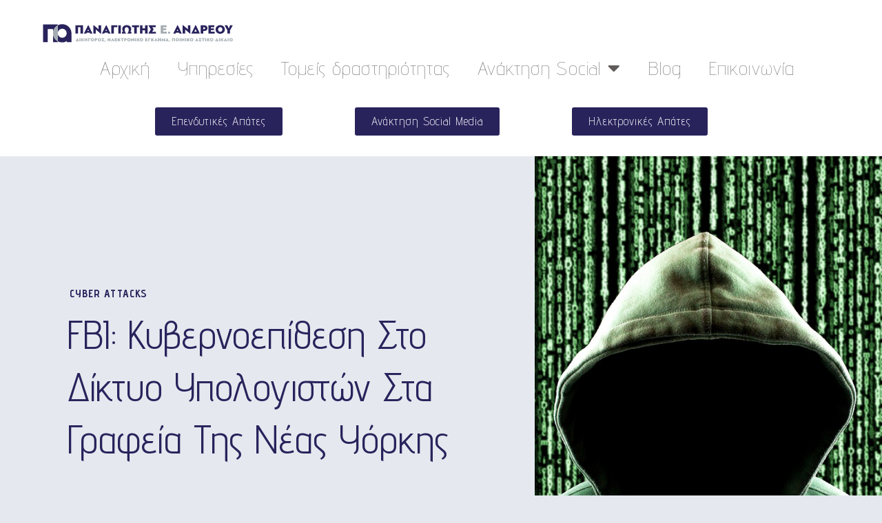

--- FILE ---
content_type: text/html; charset=UTF-8
request_url: https://andreoupanos.gr/fbi-%CE%BA%CF%85%CE%B2%CE%B5%CF%81%CE%BD%CE%BF%CE%B5%CF%80%CE%AF%CE%B8%CE%B5%CF%83%CE%B7-%CF%83%CF%84%CE%BF-%CE%B4%CE%AF%CE%BA%CF%84%CF%85%CE%BF-%CF%85%CF%80%CE%BF%CE%BB%CE%BF%CE%B3%CE%B9%CF%83%CF%84/
body_size: 26917
content:
<!doctype html>
<html lang="en-US" prefix="og: https://ogp.me/ns#">
<head>
	<meta charset="UTF-8">
	<meta name="viewport" content="width=device-width, initial-scale=1">
	<link rel="profile" href="https://gmpg.org/xfn/11">
	
<!-- Search Engine Optimization by Rank Math - https://rankmath.com/ -->
<title>FBI: Κυβερνοεπίθεση στο δίκτυο υπολογιστών στα γραφεία της Νέας Υόρκης</title>
<meta name="description" content="Η Αμερικανική Ομοσπονδιακή Αστυνομία (FBI) ερευνά μια παραβίαση του δικτύου υπολογιστών της, ένα συμβάν που θεωρείται μεμονωμένο και έχει πλέον"/>
<meta name="robots" content="follow, index, max-snippet:-1, max-video-preview:-1, max-image-preview:large"/>
<link rel="canonical" href="https://andreoupanos.gr/fbi-%ce%ba%cf%85%ce%b2%ce%b5%cf%81%ce%bd%ce%bf%ce%b5%cf%80%ce%af%ce%b8%ce%b5%cf%83%ce%b7-%cf%83%cf%84%ce%bf-%ce%b4%ce%af%ce%ba%cf%84%cf%85%ce%bf-%cf%85%cf%80%ce%bf%ce%bb%ce%bf%ce%b3%ce%b9%cf%83%cf%84/" />
<meta property="og:locale" content="en_US" />
<meta property="og:type" content="article" />
<meta property="og:title" content="FBI: Κυβερνοεπίθεση στο δίκτυο υπολογιστών στα γραφεία της Νέας Υόρκης" />
<meta property="og:description" content="Η Αμερικανική Ομοσπονδιακή Αστυνομία (FBI) ερευνά μια παραβίαση του δικτύου υπολογιστών της, ένα συμβάν που θεωρείται μεμονωμένο και έχει πλέον" />
<meta property="og:url" content="https://andreoupanos.gr/fbi-%ce%ba%cf%85%ce%b2%ce%b5%cf%81%ce%bd%ce%bf%ce%b5%cf%80%ce%af%ce%b8%ce%b5%cf%83%ce%b7-%cf%83%cf%84%ce%bf-%ce%b4%ce%af%ce%ba%cf%84%cf%85%ce%bf-%cf%85%cf%80%ce%bf%ce%bb%ce%bf%ce%b3%ce%b9%cf%83%cf%84/" />
<meta property="og:site_name" content="ΠΑΝΑΓΙΩΤΗΣ Ε. ΑΝΔΡΕΟΥ" />
<meta property="article:section" content="Cyber attacks" />
<meta property="og:updated_time" content="2023-02-22T10:43:31+02:00" />
<meta property="og:image" content="https://andreoupanos.gr/wp-content/uploads/2023/02/hacker-cybersecurity-hoodie-6512174.jpg" />
<meta property="og:image:secure_url" content="https://andreoupanos.gr/wp-content/uploads/2023/02/hacker-cybersecurity-hoodie-6512174.jpg" />
<meta property="og:image:width" content="1280" />
<meta property="og:image:height" content="800" />
<meta property="og:image:alt" content="hacker, cybersecurity, hoodie-6512174.jpg" />
<meta property="og:image:type" content="image/jpeg" />
<meta property="article:published_time" content="2023-02-22T10:43:30+02:00" />
<meta property="article:modified_time" content="2023-02-22T10:43:31+02:00" />
<meta name="twitter:card" content="summary_large_image" />
<meta name="twitter:title" content="FBI: Κυβερνοεπίθεση στο δίκτυο υπολογιστών στα γραφεία της Νέας Υόρκης" />
<meta name="twitter:description" content="Η Αμερικανική Ομοσπονδιακή Αστυνομία (FBI) ερευνά μια παραβίαση του δικτύου υπολογιστών της, ένα συμβάν που θεωρείται μεμονωμένο και έχει πλέον" />
<meta name="twitter:image" content="https://andreoupanos.gr/wp-content/uploads/2023/02/hacker-cybersecurity-hoodie-6512174.jpg" />
<meta name="twitter:label1" content="Written by" />
<meta name="twitter:data1" content="Παναγιώτης Ε. Ανδρέου" />
<meta name="twitter:label2" content="Time to read" />
<meta name="twitter:data2" content="Less than a minute" />
<script type="application/ld+json" class="rank-math-schema">{"@context":"https://schema.org","@graph":[{"@type":"Place","@id":"https://andreoupanos.gr/#place","address":{"@type":"PostalAddress","streetAddress":"\u0394\u03b7\u03bc\u03b7\u03c4\u03c1\u03af\u03bf\u03c5 \u0393\u03bf\u03cd\u03bd\u03b1\u03c1\u03b7 31,","addressLocality":"\u03a0\u03b5\u03b9\u03c1\u03b1\u03b9\u03ac\u03c2","addressRegion":"\u03a0\u03b5\u03b9\u03c1\u03b1\u03b9\u03ac\u03c2","postalCode":"18531","addressCountry":"\u0395\u03bb\u03bb\u03ac\u03b4\u03b1"}},{"@type":["ProfessionalService","Organization"],"@id":"https://andreoupanos.gr/#organization","name":"\u03a0\u0391\u039d\u0391\u0393\u0399\u03a9\u03a4\u0397\u03a3 \u0395.\u0391\u039d\u0394\u03a1\u0395\u039f\u03a5 \u0394\u0399\u039a\u0397\u0393\u039f\u03a1\u039f\u03a3 \u0397\u039b\u0395\u039a\u03a4\u03a1\u039f\u039d\u0399\u039a\u039f \u0395\u0393\u039a\u039b\u0397\u039c\u0391","url":"http://andreoupanos.gr","email":"panosorpanos@gmail.com","address":{"@type":"PostalAddress","streetAddress":"\u0394\u03b7\u03bc\u03b7\u03c4\u03c1\u03af\u03bf\u03c5 \u0393\u03bf\u03cd\u03bd\u03b1\u03c1\u03b7 31,","addressLocality":"\u03a0\u03b5\u03b9\u03c1\u03b1\u03b9\u03ac\u03c2","addressRegion":"\u03a0\u03b5\u03b9\u03c1\u03b1\u03b9\u03ac\u03c2","postalCode":"18531","addressCountry":"\u0395\u03bb\u03bb\u03ac\u03b4\u03b1"},"logo":{"@type":"ImageObject","@id":"https://andreoupanos.gr/#logo","url":"http://andreoupanos.gr/wp-content/uploads/2021/10/panagiotis-andreou-fav-1.png","contentUrl":"http://andreoupanos.gr/wp-content/uploads/2021/10/panagiotis-andreou-fav-1.png","caption":"\u03a0\u0391\u039d\u0391\u0393\u0399\u03a9\u03a4\u0397\u03a3 \u0395.\u0391\u039d\u0394\u03a1\u0395\u039f\u03a5 \u0394\u0399\u039a\u0397\u0393\u039f\u03a1\u039f\u03a3 \u0397\u039b\u0395\u039a\u03a4\u03a1\u039f\u039d\u0399\u039a\u039f \u0395\u0393\u039a\u039b\u0397\u039c\u0391","inLanguage":"en-US","width":"423","height":"423"},"openingHours":["Monday,Tuesday,Wednesday,Thursday,Friday,Saturday,Sunday 09:00-17:00"],"location":{"@id":"https://andreoupanos.gr/#place"},"image":{"@id":"https://andreoupanos.gr/#logo"}},{"@type":"WebSite","@id":"https://andreoupanos.gr/#website","url":"https://andreoupanos.gr","name":"\u03a0\u0391\u039d\u0391\u0393\u0399\u03a9\u03a4\u0397\u03a3 \u0395.\u0391\u039d\u0394\u03a1\u0395\u039f\u03a5 \u0394\u0399\u039a\u0397\u0393\u039f\u03a1\u039f\u03a3 \u0397\u039b\u0395\u039a\u03a4\u03a1\u039f\u039d\u0399\u039a\u039f \u0395\u0393\u039a\u039b\u0397\u039c\u0391","publisher":{"@id":"https://andreoupanos.gr/#organization"},"inLanguage":"en-US"},{"@type":"ImageObject","@id":"https://andreoupanos.gr/wp-content/uploads/2023/02/hacker-cybersecurity-hoodie-6512174.jpg","url":"https://andreoupanos.gr/wp-content/uploads/2023/02/hacker-cybersecurity-hoodie-6512174.jpg","width":"1280","height":"800","caption":"hacker, cybersecurity, hoodie-6512174.jpg","inLanguage":"en-US"},{"@type":"WebPage","@id":"https://andreoupanos.gr/fbi-%ce%ba%cf%85%ce%b2%ce%b5%cf%81%ce%bd%ce%bf%ce%b5%cf%80%ce%af%ce%b8%ce%b5%cf%83%ce%b7-%cf%83%cf%84%ce%bf-%ce%b4%ce%af%ce%ba%cf%84%cf%85%ce%bf-%cf%85%cf%80%ce%bf%ce%bb%ce%bf%ce%b3%ce%b9%cf%83%cf%84/#webpage","url":"https://andreoupanos.gr/fbi-%ce%ba%cf%85%ce%b2%ce%b5%cf%81%ce%bd%ce%bf%ce%b5%cf%80%ce%af%ce%b8%ce%b5%cf%83%ce%b7-%cf%83%cf%84%ce%bf-%ce%b4%ce%af%ce%ba%cf%84%cf%85%ce%bf-%cf%85%cf%80%ce%bf%ce%bb%ce%bf%ce%b3%ce%b9%cf%83%cf%84/","name":"FBI: \u039a\u03c5\u03b2\u03b5\u03c1\u03bd\u03bf\u03b5\u03c0\u03af\u03b8\u03b5\u03c3\u03b7 \u03c3\u03c4\u03bf \u03b4\u03af\u03ba\u03c4\u03c5\u03bf \u03c5\u03c0\u03bf\u03bb\u03bf\u03b3\u03b9\u03c3\u03c4\u03ce\u03bd \u03c3\u03c4\u03b1 \u03b3\u03c1\u03b1\u03c6\u03b5\u03af\u03b1 \u03c4\u03b7\u03c2 \u039d\u03ad\u03b1\u03c2 \u03a5\u03cc\u03c1\u03ba\u03b7\u03c2","datePublished":"2023-02-22T10:43:30+02:00","dateModified":"2023-02-22T10:43:31+02:00","isPartOf":{"@id":"https://andreoupanos.gr/#website"},"primaryImageOfPage":{"@id":"https://andreoupanos.gr/wp-content/uploads/2023/02/hacker-cybersecurity-hoodie-6512174.jpg"},"inLanguage":"en-US"},{"@type":"Person","@id":"https://andreoupanos.gr/author/chatzivasileioufgmail-com/","name":"\u03a0\u03b1\u03bd\u03b1\u03b3\u03b9\u03ce\u03c4\u03b7\u03c2 \u0395. \u0391\u03bd\u03b4\u03c1\u03ad\u03bf\u03c5","url":"https://andreoupanos.gr/author/chatzivasileioufgmail-com/","image":{"@type":"ImageObject","@id":"https://secure.gravatar.com/avatar/dd748ebca2f053e6dbc5002497ffe1b6d7553cd7e4efe847bdc7bfe621a4ca83?s=96&amp;d=mm&amp;r=g","url":"https://secure.gravatar.com/avatar/dd748ebca2f053e6dbc5002497ffe1b6d7553cd7e4efe847bdc7bfe621a4ca83?s=96&amp;d=mm&amp;r=g","caption":"\u03a0\u03b1\u03bd\u03b1\u03b3\u03b9\u03ce\u03c4\u03b7\u03c2 \u0395. \u0391\u03bd\u03b4\u03c1\u03ad\u03bf\u03c5","inLanguage":"en-US"},"sameAs":["http://chatzivasileiouf@gmail.com"],"worksFor":{"@id":"https://andreoupanos.gr/#organization"}},{"@type":"Article","headline":"FBI: \u039a\u03c5\u03b2\u03b5\u03c1\u03bd\u03bf\u03b5\u03c0\u03af\u03b8\u03b5\u03c3\u03b7 \u03c3\u03c4\u03bf \u03b4\u03af\u03ba\u03c4\u03c5\u03bf \u03c5\u03c0\u03bf\u03bb\u03bf\u03b3\u03b9\u03c3\u03c4\u03ce\u03bd \u03c3\u03c4\u03b1 \u03b3\u03c1\u03b1\u03c6\u03b5\u03af\u03b1 \u03c4\u03b7\u03c2 \u039d\u03ad\u03b1\u03c2 \u03a5\u03cc\u03c1\u03ba\u03b7\u03c2","datePublished":"2023-02-22T10:43:30+02:00","dateModified":"2023-02-22T10:43:31+02:00","articleSection":"Cyber attacks","author":{"@id":"https://andreoupanos.gr/author/chatzivasileioufgmail-com/","name":"\u03a0\u03b1\u03bd\u03b1\u03b3\u03b9\u03ce\u03c4\u03b7\u03c2 \u0395. \u0391\u03bd\u03b4\u03c1\u03ad\u03bf\u03c5"},"publisher":{"@id":"https://andreoupanos.gr/#organization"},"description":"\u0397 \u0391\u03bc\u03b5\u03c1\u03b9\u03ba\u03b1\u03bd\u03b9\u03ba\u03ae \u039f\u03bc\u03bf\u03c3\u03c0\u03bf\u03bd\u03b4\u03b9\u03b1\u03ba\u03ae \u0391\u03c3\u03c4\u03c5\u03bd\u03bf\u03bc\u03af\u03b1 (FBI) \u03b5\u03c1\u03b5\u03c5\u03bd\u03ac \u03bc\u03b9\u03b1\u00a0\u03c0\u03b1\u03c1\u03b1\u03b2\u03af\u03b1\u03c3\u03b7\u00a0\u03c4\u03bf\u03c5 \u03b4\u03b9\u03ba\u03c4\u03cd\u03bf\u03c5 \u03c5\u03c0\u03bf\u03bb\u03bf\u03b3\u03b9\u03c3\u03c4\u03ce\u03bd \u03c4\u03b7\u03c2, \u03ad\u03bd\u03b1 \u03c3\u03c5\u03bc\u03b2\u03ac\u03bd \u03c0\u03bf\u03c5 \u03b8\u03b5\u03c9\u03c1\u03b5\u03af\u03c4\u03b1\u03b9 \u03bc\u03b5\u03bc\u03bf\u03bd\u03c9\u03bc\u03ad\u03bd\u03bf \u03ba\u03b1\u03b9 \u03ad\u03c7\u03b5\u03b9 \u03c0\u03bb\u03ad\u03bf\u03bd","name":"FBI: \u039a\u03c5\u03b2\u03b5\u03c1\u03bd\u03bf\u03b5\u03c0\u03af\u03b8\u03b5\u03c3\u03b7 \u03c3\u03c4\u03bf \u03b4\u03af\u03ba\u03c4\u03c5\u03bf \u03c5\u03c0\u03bf\u03bb\u03bf\u03b3\u03b9\u03c3\u03c4\u03ce\u03bd \u03c3\u03c4\u03b1 \u03b3\u03c1\u03b1\u03c6\u03b5\u03af\u03b1 \u03c4\u03b7\u03c2 \u039d\u03ad\u03b1\u03c2 \u03a5\u03cc\u03c1\u03ba\u03b7\u03c2","@id":"https://andreoupanos.gr/fbi-%ce%ba%cf%85%ce%b2%ce%b5%cf%81%ce%bd%ce%bf%ce%b5%cf%80%ce%af%ce%b8%ce%b5%cf%83%ce%b7-%cf%83%cf%84%ce%bf-%ce%b4%ce%af%ce%ba%cf%84%cf%85%ce%bf-%cf%85%cf%80%ce%bf%ce%bb%ce%bf%ce%b3%ce%b9%cf%83%cf%84/#richSnippet","isPartOf":{"@id":"https://andreoupanos.gr/fbi-%ce%ba%cf%85%ce%b2%ce%b5%cf%81%ce%bd%ce%bf%ce%b5%cf%80%ce%af%ce%b8%ce%b5%cf%83%ce%b7-%cf%83%cf%84%ce%bf-%ce%b4%ce%af%ce%ba%cf%84%cf%85%ce%bf-%cf%85%cf%80%ce%bf%ce%bb%ce%bf%ce%b3%ce%b9%cf%83%cf%84/#webpage"},"image":{"@id":"https://andreoupanos.gr/wp-content/uploads/2023/02/hacker-cybersecurity-hoodie-6512174.jpg"},"inLanguage":"en-US","mainEntityOfPage":{"@id":"https://andreoupanos.gr/fbi-%ce%ba%cf%85%ce%b2%ce%b5%cf%81%ce%bd%ce%bf%ce%b5%cf%80%ce%af%ce%b8%ce%b5%cf%83%ce%b7-%cf%83%cf%84%ce%bf-%ce%b4%ce%af%ce%ba%cf%84%cf%85%ce%bf-%cf%85%cf%80%ce%bf%ce%bb%ce%bf%ce%b3%ce%b9%cf%83%cf%84/#webpage"}}]}</script>
<!-- /Rank Math WordPress SEO plugin -->

<link rel='dns-prefetch' href='//www.googletagmanager.com' />
<link rel="alternate" type="application/rss+xml" title="ΠΑΝΑΓΙΩΤΗΣ Ε. ΑΝΔΡΕΟΥ &raquo; Feed" href="https://andreoupanos.gr/feed/" />
<link rel="alternate" type="application/rss+xml" title="ΠΑΝΑΓΙΩΤΗΣ Ε. ΑΝΔΡΕΟΥ &raquo; Comments Feed" href="https://andreoupanos.gr/comments/feed/" />
<link rel="alternate" type="application/rss+xml" title="ΠΑΝΑΓΙΩΤΗΣ Ε. ΑΝΔΡΕΟΥ &raquo; FBI: Κυβερνοεπίθεση στο δίκτυο υπολογιστών στα γραφεία της Νέας Υόρκης Comments Feed" href="https://andreoupanos.gr/fbi-%ce%ba%cf%85%ce%b2%ce%b5%cf%81%ce%bd%ce%bf%ce%b5%cf%80%ce%af%ce%b8%ce%b5%cf%83%ce%b7-%cf%83%cf%84%ce%bf-%ce%b4%ce%af%ce%ba%cf%84%cf%85%ce%bf-%cf%85%cf%80%ce%bf%ce%bb%ce%bf%ce%b3%ce%b9%cf%83%cf%84/feed/" />
<link rel="alternate" title="oEmbed (JSON)" type="application/json+oembed" href="https://andreoupanos.gr/wp-json/oembed/1.0/embed?url=https%3A%2F%2Fandreoupanos.gr%2Ffbi-%25ce%25ba%25cf%2585%25ce%25b2%25ce%25b5%25cf%2581%25ce%25bd%25ce%25bf%25ce%25b5%25cf%2580%25ce%25af%25ce%25b8%25ce%25b5%25cf%2583%25ce%25b7-%25cf%2583%25cf%2584%25ce%25bf-%25ce%25b4%25ce%25af%25ce%25ba%25cf%2584%25cf%2585%25ce%25bf-%25cf%2585%25cf%2580%25ce%25bf%25ce%25bb%25ce%25bf%25ce%25b3%25ce%25b9%25cf%2583%25cf%2584%2F" />
<link rel="alternate" title="oEmbed (XML)" type="text/xml+oembed" href="https://andreoupanos.gr/wp-json/oembed/1.0/embed?url=https%3A%2F%2Fandreoupanos.gr%2Ffbi-%25ce%25ba%25cf%2585%25ce%25b2%25ce%25b5%25cf%2581%25ce%25bd%25ce%25bf%25ce%25b5%25cf%2580%25ce%25af%25ce%25b8%25ce%25b5%25cf%2583%25ce%25b7-%25cf%2583%25cf%2584%25ce%25bf-%25ce%25b4%25ce%25af%25ce%25ba%25cf%2584%25cf%2585%25ce%25bf-%25cf%2585%25cf%2580%25ce%25bf%25ce%25bb%25ce%25bf%25ce%25b3%25ce%25b9%25cf%2583%25cf%2584%2F&#038;format=xml" />
<style id='wp-img-auto-sizes-contain-inline-css'>
img:is([sizes=auto i],[sizes^="auto," i]){contain-intrinsic-size:3000px 1500px}
/*# sourceURL=wp-img-auto-sizes-contain-inline-css */
</style>
<style id='wp-emoji-styles-inline-css'>

	img.wp-smiley, img.emoji {
		display: inline !important;
		border: none !important;
		box-shadow: none !important;
		height: 1em !important;
		width: 1em !important;
		margin: 0 0.07em !important;
		vertical-align: -0.1em !important;
		background: none !important;
		padding: 0 !important;
	}
/*# sourceURL=wp-emoji-styles-inline-css */
</style>
<link rel='stylesheet' id='wp-block-library-css' href='https://andreoupanos.gr/wp-includes/css/dist/block-library/style.min.css?ver=6.9' media='all' />
<style id='global-styles-inline-css'>
:root{--wp--preset--aspect-ratio--square: 1;--wp--preset--aspect-ratio--4-3: 4/3;--wp--preset--aspect-ratio--3-4: 3/4;--wp--preset--aspect-ratio--3-2: 3/2;--wp--preset--aspect-ratio--2-3: 2/3;--wp--preset--aspect-ratio--16-9: 16/9;--wp--preset--aspect-ratio--9-16: 9/16;--wp--preset--color--black: #000000;--wp--preset--color--cyan-bluish-gray: #abb8c3;--wp--preset--color--white: #ffffff;--wp--preset--color--pale-pink: #f78da7;--wp--preset--color--vivid-red: #cf2e2e;--wp--preset--color--luminous-vivid-orange: #ff6900;--wp--preset--color--luminous-vivid-amber: #fcb900;--wp--preset--color--light-green-cyan: #7bdcb5;--wp--preset--color--vivid-green-cyan: #00d084;--wp--preset--color--pale-cyan-blue: #8ed1fc;--wp--preset--color--vivid-cyan-blue: #0693e3;--wp--preset--color--vivid-purple: #9b51e0;--wp--preset--gradient--vivid-cyan-blue-to-vivid-purple: linear-gradient(135deg,rgb(6,147,227) 0%,rgb(155,81,224) 100%);--wp--preset--gradient--light-green-cyan-to-vivid-green-cyan: linear-gradient(135deg,rgb(122,220,180) 0%,rgb(0,208,130) 100%);--wp--preset--gradient--luminous-vivid-amber-to-luminous-vivid-orange: linear-gradient(135deg,rgb(252,185,0) 0%,rgb(255,105,0) 100%);--wp--preset--gradient--luminous-vivid-orange-to-vivid-red: linear-gradient(135deg,rgb(255,105,0) 0%,rgb(207,46,46) 100%);--wp--preset--gradient--very-light-gray-to-cyan-bluish-gray: linear-gradient(135deg,rgb(238,238,238) 0%,rgb(169,184,195) 100%);--wp--preset--gradient--cool-to-warm-spectrum: linear-gradient(135deg,rgb(74,234,220) 0%,rgb(151,120,209) 20%,rgb(207,42,186) 40%,rgb(238,44,130) 60%,rgb(251,105,98) 80%,rgb(254,248,76) 100%);--wp--preset--gradient--blush-light-purple: linear-gradient(135deg,rgb(255,206,236) 0%,rgb(152,150,240) 100%);--wp--preset--gradient--blush-bordeaux: linear-gradient(135deg,rgb(254,205,165) 0%,rgb(254,45,45) 50%,rgb(107,0,62) 100%);--wp--preset--gradient--luminous-dusk: linear-gradient(135deg,rgb(255,203,112) 0%,rgb(199,81,192) 50%,rgb(65,88,208) 100%);--wp--preset--gradient--pale-ocean: linear-gradient(135deg,rgb(255,245,203) 0%,rgb(182,227,212) 50%,rgb(51,167,181) 100%);--wp--preset--gradient--electric-grass: linear-gradient(135deg,rgb(202,248,128) 0%,rgb(113,206,126) 100%);--wp--preset--gradient--midnight: linear-gradient(135deg,rgb(2,3,129) 0%,rgb(40,116,252) 100%);--wp--preset--font-size--small: 13px;--wp--preset--font-size--medium: 20px;--wp--preset--font-size--large: 36px;--wp--preset--font-size--x-large: 42px;--wp--preset--spacing--20: 0.44rem;--wp--preset--spacing--30: 0.67rem;--wp--preset--spacing--40: 1rem;--wp--preset--spacing--50: 1.5rem;--wp--preset--spacing--60: 2.25rem;--wp--preset--spacing--70: 3.38rem;--wp--preset--spacing--80: 5.06rem;--wp--preset--shadow--natural: 6px 6px 9px rgba(0, 0, 0, 0.2);--wp--preset--shadow--deep: 12px 12px 50px rgba(0, 0, 0, 0.4);--wp--preset--shadow--sharp: 6px 6px 0px rgba(0, 0, 0, 0.2);--wp--preset--shadow--outlined: 6px 6px 0px -3px rgb(255, 255, 255), 6px 6px rgb(0, 0, 0);--wp--preset--shadow--crisp: 6px 6px 0px rgb(0, 0, 0);}:root { --wp--style--global--content-size: 800px;--wp--style--global--wide-size: 1200px; }:where(body) { margin: 0; }.wp-site-blocks > .alignleft { float: left; margin-right: 2em; }.wp-site-blocks > .alignright { float: right; margin-left: 2em; }.wp-site-blocks > .aligncenter { justify-content: center; margin-left: auto; margin-right: auto; }:where(.wp-site-blocks) > * { margin-block-start: 24px; margin-block-end: 0; }:where(.wp-site-blocks) > :first-child { margin-block-start: 0; }:where(.wp-site-blocks) > :last-child { margin-block-end: 0; }:root { --wp--style--block-gap: 24px; }:root :where(.is-layout-flow) > :first-child{margin-block-start: 0;}:root :where(.is-layout-flow) > :last-child{margin-block-end: 0;}:root :where(.is-layout-flow) > *{margin-block-start: 24px;margin-block-end: 0;}:root :where(.is-layout-constrained) > :first-child{margin-block-start: 0;}:root :where(.is-layout-constrained) > :last-child{margin-block-end: 0;}:root :where(.is-layout-constrained) > *{margin-block-start: 24px;margin-block-end: 0;}:root :where(.is-layout-flex){gap: 24px;}:root :where(.is-layout-grid){gap: 24px;}.is-layout-flow > .alignleft{float: left;margin-inline-start: 0;margin-inline-end: 2em;}.is-layout-flow > .alignright{float: right;margin-inline-start: 2em;margin-inline-end: 0;}.is-layout-flow > .aligncenter{margin-left: auto !important;margin-right: auto !important;}.is-layout-constrained > .alignleft{float: left;margin-inline-start: 0;margin-inline-end: 2em;}.is-layout-constrained > .alignright{float: right;margin-inline-start: 2em;margin-inline-end: 0;}.is-layout-constrained > .aligncenter{margin-left: auto !important;margin-right: auto !important;}.is-layout-constrained > :where(:not(.alignleft):not(.alignright):not(.alignfull)){max-width: var(--wp--style--global--content-size);margin-left: auto !important;margin-right: auto !important;}.is-layout-constrained > .alignwide{max-width: var(--wp--style--global--wide-size);}body .is-layout-flex{display: flex;}.is-layout-flex{flex-wrap: wrap;align-items: center;}.is-layout-flex > :is(*, div){margin: 0;}body .is-layout-grid{display: grid;}.is-layout-grid > :is(*, div){margin: 0;}body{padding-top: 0px;padding-right: 0px;padding-bottom: 0px;padding-left: 0px;}a:where(:not(.wp-element-button)){text-decoration: underline;}:root :where(.wp-element-button, .wp-block-button__link){background-color: #32373c;border-width: 0;color: #fff;font-family: inherit;font-size: inherit;font-style: inherit;font-weight: inherit;letter-spacing: inherit;line-height: inherit;padding-top: calc(0.667em + 2px);padding-right: calc(1.333em + 2px);padding-bottom: calc(0.667em + 2px);padding-left: calc(1.333em + 2px);text-decoration: none;text-transform: inherit;}.has-black-color{color: var(--wp--preset--color--black) !important;}.has-cyan-bluish-gray-color{color: var(--wp--preset--color--cyan-bluish-gray) !important;}.has-white-color{color: var(--wp--preset--color--white) !important;}.has-pale-pink-color{color: var(--wp--preset--color--pale-pink) !important;}.has-vivid-red-color{color: var(--wp--preset--color--vivid-red) !important;}.has-luminous-vivid-orange-color{color: var(--wp--preset--color--luminous-vivid-orange) !important;}.has-luminous-vivid-amber-color{color: var(--wp--preset--color--luminous-vivid-amber) !important;}.has-light-green-cyan-color{color: var(--wp--preset--color--light-green-cyan) !important;}.has-vivid-green-cyan-color{color: var(--wp--preset--color--vivid-green-cyan) !important;}.has-pale-cyan-blue-color{color: var(--wp--preset--color--pale-cyan-blue) !important;}.has-vivid-cyan-blue-color{color: var(--wp--preset--color--vivid-cyan-blue) !important;}.has-vivid-purple-color{color: var(--wp--preset--color--vivid-purple) !important;}.has-black-background-color{background-color: var(--wp--preset--color--black) !important;}.has-cyan-bluish-gray-background-color{background-color: var(--wp--preset--color--cyan-bluish-gray) !important;}.has-white-background-color{background-color: var(--wp--preset--color--white) !important;}.has-pale-pink-background-color{background-color: var(--wp--preset--color--pale-pink) !important;}.has-vivid-red-background-color{background-color: var(--wp--preset--color--vivid-red) !important;}.has-luminous-vivid-orange-background-color{background-color: var(--wp--preset--color--luminous-vivid-orange) !important;}.has-luminous-vivid-amber-background-color{background-color: var(--wp--preset--color--luminous-vivid-amber) !important;}.has-light-green-cyan-background-color{background-color: var(--wp--preset--color--light-green-cyan) !important;}.has-vivid-green-cyan-background-color{background-color: var(--wp--preset--color--vivid-green-cyan) !important;}.has-pale-cyan-blue-background-color{background-color: var(--wp--preset--color--pale-cyan-blue) !important;}.has-vivid-cyan-blue-background-color{background-color: var(--wp--preset--color--vivid-cyan-blue) !important;}.has-vivid-purple-background-color{background-color: var(--wp--preset--color--vivid-purple) !important;}.has-black-border-color{border-color: var(--wp--preset--color--black) !important;}.has-cyan-bluish-gray-border-color{border-color: var(--wp--preset--color--cyan-bluish-gray) !important;}.has-white-border-color{border-color: var(--wp--preset--color--white) !important;}.has-pale-pink-border-color{border-color: var(--wp--preset--color--pale-pink) !important;}.has-vivid-red-border-color{border-color: var(--wp--preset--color--vivid-red) !important;}.has-luminous-vivid-orange-border-color{border-color: var(--wp--preset--color--luminous-vivid-orange) !important;}.has-luminous-vivid-amber-border-color{border-color: var(--wp--preset--color--luminous-vivid-amber) !important;}.has-light-green-cyan-border-color{border-color: var(--wp--preset--color--light-green-cyan) !important;}.has-vivid-green-cyan-border-color{border-color: var(--wp--preset--color--vivid-green-cyan) !important;}.has-pale-cyan-blue-border-color{border-color: var(--wp--preset--color--pale-cyan-blue) !important;}.has-vivid-cyan-blue-border-color{border-color: var(--wp--preset--color--vivid-cyan-blue) !important;}.has-vivid-purple-border-color{border-color: var(--wp--preset--color--vivid-purple) !important;}.has-vivid-cyan-blue-to-vivid-purple-gradient-background{background: var(--wp--preset--gradient--vivid-cyan-blue-to-vivid-purple) !important;}.has-light-green-cyan-to-vivid-green-cyan-gradient-background{background: var(--wp--preset--gradient--light-green-cyan-to-vivid-green-cyan) !important;}.has-luminous-vivid-amber-to-luminous-vivid-orange-gradient-background{background: var(--wp--preset--gradient--luminous-vivid-amber-to-luminous-vivid-orange) !important;}.has-luminous-vivid-orange-to-vivid-red-gradient-background{background: var(--wp--preset--gradient--luminous-vivid-orange-to-vivid-red) !important;}.has-very-light-gray-to-cyan-bluish-gray-gradient-background{background: var(--wp--preset--gradient--very-light-gray-to-cyan-bluish-gray) !important;}.has-cool-to-warm-spectrum-gradient-background{background: var(--wp--preset--gradient--cool-to-warm-spectrum) !important;}.has-blush-light-purple-gradient-background{background: var(--wp--preset--gradient--blush-light-purple) !important;}.has-blush-bordeaux-gradient-background{background: var(--wp--preset--gradient--blush-bordeaux) !important;}.has-luminous-dusk-gradient-background{background: var(--wp--preset--gradient--luminous-dusk) !important;}.has-pale-ocean-gradient-background{background: var(--wp--preset--gradient--pale-ocean) !important;}.has-electric-grass-gradient-background{background: var(--wp--preset--gradient--electric-grass) !important;}.has-midnight-gradient-background{background: var(--wp--preset--gradient--midnight) !important;}.has-small-font-size{font-size: var(--wp--preset--font-size--small) !important;}.has-medium-font-size{font-size: var(--wp--preset--font-size--medium) !important;}.has-large-font-size{font-size: var(--wp--preset--font-size--large) !important;}.has-x-large-font-size{font-size: var(--wp--preset--font-size--x-large) !important;}
:root :where(.wp-block-pullquote){font-size: 1.5em;line-height: 1.6;}
/*# sourceURL=global-styles-inline-css */
</style>
<link rel='stylesheet' id='hello-elementor-css' href='https://andreoupanos.gr/wp-content/themes/hello-elementor/assets/css/reset.css?ver=3.4.5' media='all' />
<link rel='stylesheet' id='hello-elementor-theme-style-css' href='https://andreoupanos.gr/wp-content/themes/hello-elementor/assets/css/theme.css?ver=3.4.5' media='all' />
<link rel='stylesheet' id='hello-elementor-header-footer-css' href='https://andreoupanos.gr/wp-content/themes/hello-elementor/assets/css/header-footer.css?ver=3.4.5' media='all' />
<link rel='stylesheet' id='elementor-frontend-css' href='https://andreoupanos.gr/wp-content/plugins/elementor/assets/css/frontend.min.css?ver=3.33.4' media='all' />
<style id='elementor-frontend-inline-css'>
.elementor-kit-4{--e-global-color-primary:#9AA8BA;--e-global-color-secondary:#65768B;--e-global-color-text:#5F5B5B;--e-global-color-accent:#9AA8BA;--e-global-color-92fc910:#FFFFFF;--e-global-color-82203a4:#CBD2DB;--e-global-color-e736954:#FFFFFF00;--e-global-color-2324b78:#20202075;--e-global-color-1ade0d4:#E5E9EF;--e-global-color-96b0b76:#29235C;--e-global-typography-primary-font-family:"Advent Pro";--e-global-typography-primary-font-size:40px;--e-global-typography-primary-font-weight:100;--e-global-typography-primary-text-transform:none;--e-global-typography-primary-font-style:normal;--e-global-typography-primary-line-height:1em;--e-global-typography-secondary-font-family:"Advent Pro";--e-global-typography-secondary-font-size:22px;--e-global-typography-secondary-font-weight:300;--e-global-typography-secondary-text-transform:none;--e-global-typography-secondary-font-style:normal;--e-global-typography-secondary-line-height:1.2em;--e-global-typography-text-font-family:"Advent Pro";--e-global-typography-text-font-size:16px;--e-global-typography-text-font-weight:300;--e-global-typography-text-text-transform:none;--e-global-typography-text-font-style:normal;--e-global-typography-text-line-height:1.4em;--e-global-typography-accent-font-family:"Advent Pro";--e-global-typography-accent-font-size:12px;--e-global-typography-accent-font-weight:300;--e-global-typography-accent-text-transform:none;--e-global-typography-accent-font-style:normal;--e-global-typography-accent-text-decoration:none;--e-global-typography-accent-letter-spacing:1px;--e-global-typography-076e5d0-font-family:"Advent Pro";--e-global-typography-076e5d0-font-size:16px;--e-global-typography-076e5d0-font-weight:400;--e-global-typography-076e5d0-text-transform:none;--e-global-typography-076e5d0-font-style:normal;--e-global-typography-076e5d0-line-height:1em;--e-global-typography-076e5d0-letter-spacing:1.33px;--e-global-typography-ccb368c-font-family:"Advent Pro";--e-global-typography-ccb368c-font-size:80px;--e-global-typography-ccb368c-font-weight:100;--e-global-typography-ccb368c-text-transform:none;--e-global-typography-ccb368c-font-style:normal;--e-global-typography-ccb368c-line-height:1em;--e-global-typography-860da75-font-family:"Advent Pro";--e-global-typography-860da75-font-size:250px;--e-global-typography-860da75-font-weight:100;--e-global-typography-860da75-text-transform:none;--e-global-typography-860da75-font-style:normal;--e-global-typography-860da75-line-height:1em;--e-global-typography-ae950d1-font-family:"Advent Pro";--e-global-typography-ae950d1-font-size:12px;--e-global-typography-ae950d1-font-weight:300;--e-global-typography-ae950d1-text-transform:none;--e-global-typography-ae950d1-font-style:normal;--e-global-typography-ae950d1-text-decoration:underline;--e-global-typography-ae950d1-letter-spacing:1px;background-color:var( --e-global-color-1ade0d4 );font-family:"Advent Pro", Sans-serif;font-size:16px;font-weight:300;line-height:22px;}.elementor-kit-4 button:hover,.elementor-kit-4 button:focus,.elementor-kit-4 input[type="button"]:hover,.elementor-kit-4 input[type="button"]:focus,.elementor-kit-4 input[type="submit"]:hover,.elementor-kit-4 input[type="submit"]:focus,.elementor-kit-4 .elementor-button:hover,.elementor-kit-4 .elementor-button:focus{background-color:rgba(255, 255, 255, 0);color:#9AA8BA;border-style:solid;border-width:1px 1px 1px 1px;border-color:#9AA8BA;}.elementor-kit-4 e-page-transition{background-color:#FFBC7D;}.elementor-kit-4 a{font-size:12px;text-transform:uppercase;letter-spacing:1px;}.elementor-kit-4 h1{font-size:80px;font-weight:100;text-transform:capitalize;line-height:82px;}.elementor-kit-4 h3{font-size:22px;font-weight:300;text-transform:capitalize;line-height:26px;}.elementor-kit-4 input:not([type="button"]):not([type="submit"]),.elementor-kit-4 textarea,.elementor-kit-4 .elementor-field-textual{background-color:rgba(2, 1, 1, 0);}.elementor-kit-4 input:focus:not([type="button"]):not([type="submit"]),.elementor-kit-4 textarea:focus,.elementor-kit-4 .elementor-field-textual:focus{border-style:solid;border-width:0px 0px 1px 0px;border-color:#5F5B5B;border-radius:0px 0px 0px 0px;}.elementor-section.elementor-section-boxed > .elementor-container{max-width:1140px;}.e-con{--container-max-width:1140px;}.elementor-widget:not(:last-child){margin-block-end:20px;}.elementor-element{--widgets-spacing:20px 20px;--widgets-spacing-row:20px;--widgets-spacing-column:20px;}{}h1.entry-title{display:var(--page-title-display);}.site-header .site-branding{flex-direction:column;align-items:stretch;}.site-header{padding-inline-end:0px;padding-inline-start:0px;}.site-footer .site-branding{flex-direction:column;align-items:stretch;}@media(max-width:1024px){.elementor-kit-4{--e-global-typography-primary-font-size:36px;--e-global-typography-ccb368c-font-size:48px;--e-global-typography-ccb368c-line-height:1.2em;--e-global-typography-ccb368c-letter-spacing:-1px;--e-global-typography-860da75-font-size:200px;font-size:15px;line-height:21px;}.elementor-kit-4 h1{font-size:48px;line-height:56px;letter-spacing:-1px;}.elementor-kit-4 h3{font-size:20px;line-height:24px;}.elementor-section.elementor-section-boxed > .elementor-container{max-width:1024px;}.e-con{--container-max-width:1024px;}}@media(max-width:767px){.elementor-kit-4{--e-global-typography-primary-font-size:24px;--e-global-typography-primary-line-height:1.2em;--e-global-typography-primary-letter-spacing:-0.5px;--e-global-typography-text-font-size:14px;--e-global-typography-ccb368c-font-size:36px;--e-global-typography-860da75-font-size:150px;font-size:14px;line-height:20px;}.elementor-kit-4 h1{font-size:36px;line-height:44px;letter-spacing:-1px;}.elementor-kit-4 h3{font-size:18px;}.elementor-section.elementor-section-boxed > .elementor-container{max-width:767px;}.e-con{--container-max-width:767px;}}
.elementor-37 .elementor-element.elementor-element-306965f2 > .elementor-container > .elementor-column > .elementor-widget-wrap{align-content:center;align-items:center;}.elementor-37 .elementor-element.elementor-element-306965f2:not(.elementor-motion-effects-element-type-background), .elementor-37 .elementor-element.elementor-element-306965f2 > .elementor-motion-effects-container > .elementor-motion-effects-layer{background-color:var( --e-global-color-92fc910 );}.elementor-37 .elementor-element.elementor-element-306965f2{box-shadow:0px 9px 10px 0px rgba(0, 0, 0, 0.05);transition:background 0.3s, border 0.3s, border-radius 0.3s, box-shadow 0.3s;padding:1% 8% 1% 8%;}.elementor-37 .elementor-element.elementor-element-306965f2 > .elementor-background-overlay{transition:background 0.3s, border-radius 0.3s, opacity 0.3s;}.elementor-bc-flex-widget .elementor-37 .elementor-element.elementor-element-43618ccf.elementor-column .elementor-widget-wrap{align-items:center;}.elementor-37 .elementor-element.elementor-element-43618ccf.elementor-column.elementor-element[data-element_type="column"] > .elementor-widget-wrap.elementor-element-populated{align-content:center;align-items:center;}.elementor-widget-image .widget-image-caption{color:var( --e-global-color-text );font-family:var( --e-global-typography-text-font-family ), Sans-serif;font-size:var( --e-global-typography-text-font-size );font-weight:var( --e-global-typography-text-font-weight );text-transform:var( --e-global-typography-text-text-transform );font-style:var( --e-global-typography-text-font-style );line-height:var( --e-global-typography-text-line-height );}body:not(.rtl) .elementor-37 .elementor-element.elementor-element-952ed4a{left:0px;}body.rtl .elementor-37 .elementor-element.elementor-element-952ed4a{right:0px;}.elementor-37 .elementor-element.elementor-element-952ed4a{top:0px;text-align:left;}.elementor-37 .elementor-element.elementor-element-952ed4a img{width:100%;max-width:100%;height:63px;}.elementor-widget-nav-menu .elementor-nav-menu .elementor-item{font-family:var( --e-global-typography-primary-font-family ), Sans-serif;font-size:var( --e-global-typography-primary-font-size );font-weight:var( --e-global-typography-primary-font-weight );text-transform:var( --e-global-typography-primary-text-transform );font-style:var( --e-global-typography-primary-font-style );line-height:var( --e-global-typography-primary-line-height );}.elementor-widget-nav-menu .elementor-nav-menu--main .elementor-item{color:var( --e-global-color-text );fill:var( --e-global-color-text );}.elementor-widget-nav-menu .elementor-nav-menu--main .elementor-item:hover,
					.elementor-widget-nav-menu .elementor-nav-menu--main .elementor-item.elementor-item-active,
					.elementor-widget-nav-menu .elementor-nav-menu--main .elementor-item.highlighted,
					.elementor-widget-nav-menu .elementor-nav-menu--main .elementor-item:focus{color:var( --e-global-color-accent );fill:var( --e-global-color-accent );}.elementor-widget-nav-menu .elementor-nav-menu--main:not(.e--pointer-framed) .elementor-item:before,
					.elementor-widget-nav-menu .elementor-nav-menu--main:not(.e--pointer-framed) .elementor-item:after{background-color:var( --e-global-color-accent );}.elementor-widget-nav-menu .e--pointer-framed .elementor-item:before,
					.elementor-widget-nav-menu .e--pointer-framed .elementor-item:after{border-color:var( --e-global-color-accent );}.elementor-widget-nav-menu{--e-nav-menu-divider-color:var( --e-global-color-text );}.elementor-widget-nav-menu .elementor-nav-menu--dropdown .elementor-item, .elementor-widget-nav-menu .elementor-nav-menu--dropdown  .elementor-sub-item{font-family:var( --e-global-typography-accent-font-family ), Sans-serif;font-size:var( --e-global-typography-accent-font-size );font-weight:var( --e-global-typography-accent-font-weight );text-transform:var( --e-global-typography-accent-text-transform );font-style:var( --e-global-typography-accent-font-style );text-decoration:var( --e-global-typography-accent-text-decoration );letter-spacing:var( --e-global-typography-accent-letter-spacing );}body:not(.rtl) .elementor-37 .elementor-element.elementor-element-93b9bbf{left:0px;}body.rtl .elementor-37 .elementor-element.elementor-element-93b9bbf{right:0px;}.elementor-37 .elementor-element.elementor-element-93b9bbf{top:0px;}.elementor-37 .elementor-element.elementor-element-93b9bbf .elementor-menu-toggle{margin:0 auto;}.elementor-37 .elementor-element.elementor-element-93b9bbf .elementor-nav-menu .elementor-item{font-family:"Advent Pro", Sans-serif;font-size:18px;font-weight:normal;text-transform:none;font-style:normal;line-height:1em;}.elementor-37 .elementor-element.elementor-element-93b9bbf .elementor-nav-menu--main .elementor-item{color:var( --e-global-color-96b0b76 );fill:var( --e-global-color-96b0b76 );}.elementor-bc-flex-widget .elementor-37 .elementor-element.elementor-element-30d82ea.elementor-column .elementor-widget-wrap{align-items:center;}.elementor-37 .elementor-element.elementor-element-30d82ea.elementor-column.elementor-element[data-element_type="column"] > .elementor-widget-wrap.elementor-element-populated{align-content:center;align-items:center;}.elementor-widget-button .elementor-button{background-color:var( --e-global-color-accent );font-family:var( --e-global-typography-accent-font-family ), Sans-serif;font-size:var( --e-global-typography-accent-font-size );font-weight:var( --e-global-typography-accent-font-weight );text-transform:var( --e-global-typography-accent-text-transform );font-style:var( --e-global-typography-accent-font-style );text-decoration:var( --e-global-typography-accent-text-decoration );letter-spacing:var( --e-global-typography-accent-letter-spacing );}.elementor-37 .elementor-element.elementor-element-5278c89 .elementor-button{background-color:var( --e-global-color-96b0b76 );font-family:"Advent Pro", Sans-serif;font-size:19px;font-weight:500;text-transform:uppercase;font-style:normal;text-decoration:none;letter-spacing:1px;fill:#FFFFFF;color:#FFFFFF;border-radius:0px 0px 0px 0px;}.elementor-37 .elementor-element.elementor-element-5278c89 .elementor-button:hover, .elementor-37 .elementor-element.elementor-element-5278c89 .elementor-button:focus{background-color:var( --e-global-color-96b0b76 );color:#F0F0F0;}.elementor-37 .elementor-element.elementor-element-5278c89 > .elementor-widget-container{padding:2px 2px 2px 2px;}.elementor-37 .elementor-element.elementor-element-5278c89 .elementor-button:hover svg, .elementor-37 .elementor-element.elementor-element-5278c89 .elementor-button:focus svg{fill:#F0F0F0;}.elementor-37 .elementor-element.elementor-element-5bcdd93 .elementor-button{background-color:var( --e-global-color-96b0b76 );font-family:"Advent Pro", Sans-serif;font-size:16px;font-weight:500;text-transform:uppercase;font-style:normal;text-decoration:none;line-height:12px;letter-spacing:0.9px;text-shadow:0px 0px 0px rgba(0,0,0,0.3);fill:#FFFFFF;color:#FFFFFF;border-radius:0px 0px 0px 0px;}.elementor-37 .elementor-element.elementor-element-5bcdd93 .elementor-button:hover, .elementor-37 .elementor-element.elementor-element-5bcdd93 .elementor-button:focus{background-color:var( --e-global-color-96b0b76 );color:#F0F0F0;}.elementor-37 .elementor-element.elementor-element-5bcdd93 > .elementor-widget-container{padding:1px 1px 1px 1px;}.elementor-37 .elementor-element.elementor-element-5bcdd93 .elementor-button:hover svg, .elementor-37 .elementor-element.elementor-element-5bcdd93 .elementor-button:focus svg{fill:#F0F0F0;}.elementor-37 .elementor-element.elementor-element-e46a4ae .elementor-button{background-color:#29235C;font-family:"Advent Pro", Sans-serif;font-size:19px;font-weight:500;text-transform:uppercase;font-style:normal;text-decoration:none;letter-spacing:1px;fill:#FFFFFF;color:#FFFFFF;border-radius:0px 0px 0px 0px;}.elementor-37 .elementor-element.elementor-element-e46a4ae .elementor-button:hover, .elementor-37 .elementor-element.elementor-element-e46a4ae .elementor-button:focus{background-color:var( --e-global-color-96b0b76 );color:#F0F0F0;}.elementor-37 .elementor-element.elementor-element-e46a4ae > .elementor-widget-container{padding:2px 2px 2px 2px;}.elementor-37 .elementor-element.elementor-element-e46a4ae .elementor-button:hover svg, .elementor-37 .elementor-element.elementor-element-e46a4ae .elementor-button:focus svg{fill:#F0F0F0;}.elementor-37 .elementor-element.elementor-element-c5bb6aa:not(.elementor-motion-effects-element-type-background) > .elementor-widget-wrap, .elementor-37 .elementor-element.elementor-element-c5bb6aa > .elementor-widget-wrap > .elementor-motion-effects-container > .elementor-motion-effects-layer{background-color:#FFFFFF;}.elementor-37 .elementor-element.elementor-element-c5bb6aa > .elementor-element-populated{transition:background 0.3s, border 0.3s, border-radius 0.3s, box-shadow 0.3s;padding:25px 25px 25px 25px;}.elementor-37 .elementor-element.elementor-element-c5bb6aa > .elementor-element-populated > .elementor-background-overlay{transition:background 0.3s, border-radius 0.3s, opacity 0.3s;}.elementor-widget-theme-site-logo .widget-image-caption{color:var( --e-global-color-text );font-family:var( --e-global-typography-text-font-family ), Sans-serif;font-size:var( --e-global-typography-text-font-size );font-weight:var( --e-global-typography-text-font-weight );text-transform:var( --e-global-typography-text-text-transform );font-style:var( --e-global-typography-text-font-style );line-height:var( --e-global-typography-text-line-height );}.elementor-37 .elementor-element.elementor-element-5d3d65c{width:auto;max-width:auto;text-align:left;}.elementor-37 .elementor-element.elementor-element-5d3d65c > .elementor-widget-container{padding:0px 0px 0px 25px;}.elementor-37 .elementor-element.elementor-element-5d3d65c img{width:100%;max-width:100%;}.elementor-37 .elementor-element.elementor-element-94e006c{width:var( --container-widget-width, 101.377% );max-width:101.377%;--container-widget-width:101.377%;--container-widget-flex-grow:0;}.elementor-37 .elementor-element.elementor-element-94e006c > .elementor-widget-container{padding:0px 0px 25px 100px;}.elementor-37 .elementor-element.elementor-element-94e006c .elementor-menu-toggle{margin:0 auto;}.elementor-37 .elementor-element.elementor-element-94e006c .elementor-nav-menu .elementor-item{font-family:"Advent Pro", Sans-serif;font-size:28px;font-weight:100;text-transform:none;font-style:normal;line-height:1em;}.elementor-37 .elementor-element.elementor-element-eb99504 .elementor-button{background-color:#29235C;font-family:"Advent Pro", Sans-serif;font-size:17px;font-weight:300;text-transform:none;font-style:normal;text-decoration:none;letter-spacing:1px;}.elementor-37 .elementor-element.elementor-element-eb99504{width:auto;max-width:auto;}.elementor-37 .elementor-element.elementor-element-eb99504 > .elementor-widget-container{padding:5px 5px 5px 200px;}.elementor-37 .elementor-element.elementor-element-e3b98dd .elementor-button{background-color:#29235C;font-family:"Advent Pro", Sans-serif;font-size:17px;font-weight:300;text-transform:none;font-style:normal;text-decoration:none;letter-spacing:1px;}.elementor-37 .elementor-element.elementor-element-e3b98dd{width:auto;max-width:auto;}.elementor-37 .elementor-element.elementor-element-e3b98dd > .elementor-widget-container{padding:5px 5px 5px 100px;}.elementor-37 .elementor-element.elementor-element-caaa599 .elementor-button{background-color:#29235C;font-family:"Advent Pro", Sans-serif;font-size:17px;font-weight:300;text-transform:none;font-style:normal;text-decoration:none;letter-spacing:1px;}.elementor-37 .elementor-element.elementor-element-caaa599{width:auto;max-width:auto;}.elementor-37 .elementor-element.elementor-element-caaa599 > .elementor-widget-container{padding:5px 5px 5px 100px;}.elementor-theme-builder-content-area{height:400px;}.elementor-location-header:before, .elementor-location-footer:before{content:"";display:table;clear:both;}@media(max-width:1024px){.elementor-37 .elementor-element.elementor-element-306965f2{padding:0% 7% 0% 7%;}.elementor-widget-image .widget-image-caption{font-size:var( --e-global-typography-text-font-size );line-height:var( --e-global-typography-text-line-height );}.elementor-widget-nav-menu .elementor-nav-menu .elementor-item{font-size:var( --e-global-typography-primary-font-size );line-height:var( --e-global-typography-primary-line-height );}.elementor-widget-nav-menu .elementor-nav-menu--dropdown .elementor-item, .elementor-widget-nav-menu .elementor-nav-menu--dropdown  .elementor-sub-item{font-size:var( --e-global-typography-accent-font-size );letter-spacing:var( --e-global-typography-accent-letter-spacing );}.elementor-37 .elementor-element.elementor-element-93b9bbf .elementor-nav-menu .elementor-item{font-size:36px;}.elementor-widget-button .elementor-button{font-size:var( --e-global-typography-accent-font-size );letter-spacing:var( --e-global-typography-accent-letter-spacing );}.elementor-widget-theme-site-logo .widget-image-caption{font-size:var( --e-global-typography-text-font-size );line-height:var( --e-global-typography-text-line-height );}.elementor-37 .elementor-element.elementor-element-94e006c > .elementor-widget-container{padding:0px 0px 0px 0px;}.elementor-37 .elementor-element.elementor-element-94e006c .elementor-nav-menu .elementor-item{font-size:36px;}}@media(max-width:767px){.elementor-37 .elementor-element.elementor-element-306965f2{padding:0% 0% 0% 0%;}.elementor-37 .elementor-element.elementor-element-43618ccf{width:100%;}.elementor-37 .elementor-element.elementor-element-43618ccf.elementor-column > .elementor-widget-wrap{justify-content:center;}.elementor-37 .elementor-element.elementor-element-43618ccf > .elementor-element-populated{margin:0px 0px 0px 0px;--e-column-margin-right:0px;--e-column-margin-left:0px;padding:0px 0px 0px 40px;}.elementor-widget-image .widget-image-caption{font-size:var( --e-global-typography-text-font-size );line-height:var( --e-global-typography-text-line-height );}.elementor-37 .elementor-element.elementor-element-952ed4a{width:var( --container-widget-width, 246px );max-width:246px;--container-widget-width:246px;--container-widget-flex-grow:0;top:-6px;text-align:center;}.elementor-37 .elementor-element.elementor-element-952ed4a > .elementor-widget-container{margin:0px 0px 0px 0px;padding:0px 0px 11px 0px;}body:not(.rtl) .elementor-37 .elementor-element.elementor-element-952ed4a{left:49px;}body.rtl .elementor-37 .elementor-element.elementor-element-952ed4a{right:49px;}.elementor-37 .elementor-element.elementor-element-952ed4a img{width:92%;max-width:100%;border-radius:-2px -2px -2px -2px;}.elementor-widget-nav-menu .elementor-nav-menu .elementor-item{font-size:var( --e-global-typography-primary-font-size );line-height:var( --e-global-typography-primary-line-height );}.elementor-widget-nav-menu .elementor-nav-menu--dropdown .elementor-item, .elementor-widget-nav-menu .elementor-nav-menu--dropdown  .elementor-sub-item{font-size:var( --e-global-typography-accent-font-size );letter-spacing:var( --e-global-typography-accent-letter-spacing );}.elementor-37 .elementor-element.elementor-element-93b9bbf{width:auto;max-width:auto;top:37px;z-index:7;}.elementor-37 .elementor-element.elementor-element-93b9bbf > .elementor-widget-container{margin:-26px 0px 0px 0px;}body:not(.rtl) .elementor-37 .elementor-element.elementor-element-93b9bbf{left:233px;}body.rtl .elementor-37 .elementor-element.elementor-element-93b9bbf{right:233px;}.elementor-37 .elementor-element.elementor-element-93b9bbf .elementor-nav-menu .elementor-item{font-size:26px;line-height:1.2em;letter-spacing:-0.5px;}.elementor-37 .elementor-element.elementor-element-93b9bbf .elementor-nav-menu--main .elementor-item{padding-left:0px;padding-right:0px;padding-top:3px;padding-bottom:3px;}.elementor-37 .elementor-element.elementor-element-30d82ea{width:100%;}.elementor-37 .elementor-element.elementor-element-30d82ea > .elementor-element-populated{margin:0px 0px 0px 0px;--e-column-margin-right:0px;--e-column-margin-left:0px;padding:50px 0px 0px 40px;}.elementor-widget-button .elementor-button{font-size:var( --e-global-typography-accent-font-size );letter-spacing:var( --e-global-typography-accent-letter-spacing );}.elementor-37 .elementor-element.elementor-element-5278c89{width:auto;max-width:auto;}.elementor-37 .elementor-element.elementor-element-5278c89 > .elementor-widget-container{margin:-9px 0px 0px -33px;padding:9px 3px 2px 0px;}.elementor-37 .elementor-element.elementor-element-5278c89 .elementor-button{font-size:12px;letter-spacing:-0.4px;padding:3px 3px 5px 3px;}.elementor-37 .elementor-element.elementor-element-5bcdd93{width:auto;max-width:auto;}.elementor-37 .elementor-element.elementor-element-5bcdd93 > .elementor-widget-container{margin:0px 0px 0px 0px;padding:3px 3px 3px 1px;}.elementor-37 .elementor-element.elementor-element-5bcdd93 .elementor-button{font-size:12px;letter-spacing:-0.4px;padding:4px 4px 4px 4px;}.elementor-37 .elementor-element.elementor-element-e46a4ae{width:auto;max-width:auto;align-self:center;}.elementor-37 .elementor-element.elementor-element-e46a4ae > .elementor-widget-container{margin:-20px 0px 0px 0px;padding:0px 0px 0px 0px;}.elementor-37 .elementor-element.elementor-element-e46a4ae .elementor-button{font-size:12px;letter-spacing:-0.7px;padding:4px 4px 4px 4px;}.elementor-widget-theme-site-logo .widget-image-caption{font-size:var( --e-global-typography-text-font-size );line-height:var( --e-global-typography-text-line-height );}.elementor-37 .elementor-element.elementor-element-94e006c .elementor-nav-menu .elementor-item{font-size:24px;line-height:1.2em;letter-spacing:-0.5px;}}
.elementor-26 .elementor-element.elementor-element-73456ecc > .elementor-container > .elementor-column > .elementor-widget-wrap{align-content:center;align-items:center;}.elementor-26 .elementor-element.elementor-element-73456ecc > .elementor-container{min-height:260px;}.elementor-26 .elementor-element.elementor-element-73456ecc{z-index:100;}.elementor-26 .elementor-element.elementor-element-209a80b2:not(.elementor-motion-effects-element-type-background) > .elementor-widget-wrap, .elementor-26 .elementor-element.elementor-element-209a80b2 > .elementor-widget-wrap > .elementor-motion-effects-container > .elementor-motion-effects-layer{background-color:var( --e-global-color-92fc910 );}.elementor-bc-flex-widget .elementor-26 .elementor-element.elementor-element-209a80b2.elementor-column .elementor-widget-wrap{align-items:center;}.elementor-26 .elementor-element.elementor-element-209a80b2.elementor-column.elementor-element[data-element_type="column"] > .elementor-widget-wrap.elementor-element-populated{align-content:center;align-items:center;}.elementor-26 .elementor-element.elementor-element-209a80b2.elementor-column > .elementor-widget-wrap{justify-content:center;}.elementor-26 .elementor-element.elementor-element-209a80b2 > .elementor-element-populated{transition:background 0.3s, border 0.3s, border-radius 0.3s, box-shadow 0.3s;padding:13.3% 0% 0% 0%;}.elementor-26 .elementor-element.elementor-element-209a80b2 > .elementor-element-populated > .elementor-background-overlay{transition:background 0.3s, border-radius 0.3s, opacity 0.3s;}.elementor-widget-image .widget-image-caption{color:var( --e-global-color-text );font-family:var( --e-global-typography-text-font-family ), Sans-serif;font-size:var( --e-global-typography-text-font-size );font-weight:var( --e-global-typography-text-font-weight );text-transform:var( --e-global-typography-text-text-transform );font-style:var( --e-global-typography-text-font-style );line-height:var( --e-global-typography-text-line-height );}.elementor-26 .elementor-element.elementor-element-acd001e img{width:76%;}.elementor-26 .elementor-element.elementor-element-439b746f:not(.elementor-motion-effects-element-type-background) > .elementor-widget-wrap, .elementor-26 .elementor-element.elementor-element-439b746f > .elementor-widget-wrap > .elementor-motion-effects-container > .elementor-motion-effects-layer{background-color:var( --e-global-color-96b0b76 );}.elementor-26 .elementor-element.elementor-element-439b746f > .elementor-widget-wrap > .elementor-widget:not(.elementor-widget__width-auto):not(.elementor-widget__width-initial):not(:last-child):not(.elementor-absolute){margin-bottom:0px;}.elementor-26 .elementor-element.elementor-element-439b746f > .elementor-element-populated{transition:background 0.3s, border 0.3s, border-radius 0.3s, box-shadow 0.3s;padding:2% 0% 0% 0%;}.elementor-26 .elementor-element.elementor-element-439b746f > .elementor-element-populated > .elementor-background-overlay{transition:background 0.3s, border-radius 0.3s, opacity 0.3s;}.elementor-26 .elementor-element.elementor-element-69868aa5{margin-top:0px;margin-bottom:0px;padding:0% 0% 0% 14%;}.elementor-widget-text-editor{font-family:var( --e-global-typography-text-font-family ), Sans-serif;font-size:var( --e-global-typography-text-font-size );font-weight:var( --e-global-typography-text-font-weight );text-transform:var( --e-global-typography-text-text-transform );font-style:var( --e-global-typography-text-font-style );line-height:var( --e-global-typography-text-line-height );color:var( --e-global-color-text );}.elementor-widget-text-editor.elementor-drop-cap-view-stacked .elementor-drop-cap{background-color:var( --e-global-color-primary );}.elementor-widget-text-editor.elementor-drop-cap-view-framed .elementor-drop-cap, .elementor-widget-text-editor.elementor-drop-cap-view-default .elementor-drop-cap{color:var( --e-global-color-primary );border-color:var( --e-global-color-primary );}.elementor-26 .elementor-element.elementor-element-35e66a5f{width:auto;max-width:auto;font-family:var( --e-global-typography-text-font-family ), Sans-serif;font-size:var( --e-global-typography-text-font-size );font-weight:var( --e-global-typography-text-font-weight );text-transform:var( --e-global-typography-text-text-transform );font-style:var( --e-global-typography-text-font-style );line-height:var( --e-global-typography-text-line-height );color:var( --e-global-color-accent );}.elementor-26 .elementor-element.elementor-element-7dd108a9{width:auto;max-width:auto;font-family:var( --e-global-typography-text-font-family ), Sans-serif;font-size:var( --e-global-typography-text-font-size );font-weight:var( --e-global-typography-text-font-weight );text-transform:var( --e-global-typography-text-text-transform );font-style:var( --e-global-typography-text-font-style );line-height:var( --e-global-typography-text-line-height );color:#FFFFFF;}.elementor-26 .elementor-element.elementor-element-7dd108a9 > .elementor-widget-container{margin:0px 0px 0px 10px;}.elementor-26 .elementor-element.elementor-element-66784abe{margin-top:-10px;margin-bottom:0px;padding:0% 0% 0% 14%;}.elementor-bc-flex-widget .elementor-26 .elementor-element.elementor-element-75eeec79.elementor-column .elementor-widget-wrap{align-items:center;}.elementor-26 .elementor-element.elementor-element-75eeec79.elementor-column.elementor-element[data-element_type="column"] > .elementor-widget-wrap.elementor-element-populated{align-content:center;align-items:center;}.elementor-26 .elementor-element.elementor-element-16667b86{width:auto;max-width:auto;font-family:var( --e-global-typography-text-font-family ), Sans-serif;font-size:var( --e-global-typography-text-font-size );font-weight:var( --e-global-typography-text-font-weight );text-transform:var( --e-global-typography-text-text-transform );font-style:var( --e-global-typography-text-font-style );line-height:var( --e-global-typography-text-line-height );color:var( --e-global-color-accent );}.elementor-26 .elementor-element.elementor-element-7d11189c{width:auto;max-width:auto;font-family:var( --e-global-typography-text-font-family ), Sans-serif;font-size:var( --e-global-typography-text-font-size );font-weight:var( --e-global-typography-text-font-weight );text-transform:var( --e-global-typography-text-text-transform );font-style:var( --e-global-typography-text-font-style );line-height:var( --e-global-typography-text-line-height );color:#FFFFFF;}.elementor-26 .elementor-element.elementor-element-7d11189c > .elementor-widget-container{margin:0px 0px 0px 10px;}.elementor-26 .elementor-element.elementor-element-421c07a{margin-top:-20px;margin-bottom:0px;padding:0% 0% 0% 14%;}.elementor-bc-flex-widget .elementor-26 .elementor-element.elementor-element-3cc4ad3.elementor-column .elementor-widget-wrap{align-items:center;}.elementor-26 .elementor-element.elementor-element-3cc4ad3.elementor-column.elementor-element[data-element_type="column"] > .elementor-widget-wrap.elementor-element-populated{align-content:center;align-items:center;}.elementor-26 .elementor-element.elementor-element-c573957{width:auto;max-width:auto;font-family:var( --e-global-typography-text-font-family ), Sans-serif;font-size:var( --e-global-typography-text-font-size );font-weight:var( --e-global-typography-text-font-weight );text-transform:var( --e-global-typography-text-text-transform );font-style:var( --e-global-typography-text-font-style );line-height:var( --e-global-typography-text-line-height );color:var( --e-global-color-accent );}.elementor-26 .elementor-element.elementor-element-61193b3{width:auto;max-width:auto;font-family:var( --e-global-typography-text-font-family ), Sans-serif;font-size:var( --e-global-typography-text-font-size );font-weight:var( --e-global-typography-text-font-weight );text-transform:var( --e-global-typography-text-text-transform );font-style:var( --e-global-typography-text-font-style );line-height:var( --e-global-typography-text-line-height );color:#FFFFFF;}.elementor-26 .elementor-element.elementor-element-61193b3 > .elementor-widget-container{margin:0px 0px 0px 10px;}.elementor-26 .elementor-element.elementor-element-d045d2e{margin-top:-20px;margin-bottom:0px;padding:0% 0% 0% 14%;}.elementor-bc-flex-widget .elementor-26 .elementor-element.elementor-element-60b788a.elementor-column .elementor-widget-wrap{align-items:center;}.elementor-26 .elementor-element.elementor-element-60b788a.elementor-column.elementor-element[data-element_type="column"] > .elementor-widget-wrap.elementor-element-populated{align-content:center;align-items:center;}.elementor-26 .elementor-element.elementor-element-9b93d2b{width:auto;max-width:auto;font-family:var( --e-global-typography-text-font-family ), Sans-serif;font-size:var( --e-global-typography-text-font-size );font-weight:var( --e-global-typography-text-font-weight );text-transform:var( --e-global-typography-text-text-transform );font-style:var( --e-global-typography-text-font-style );line-height:var( --e-global-typography-text-line-height );color:#FFFFFF;}.elementor-26 .elementor-element.elementor-element-9b93d2b > .elementor-widget-container{margin:0px 0px 0px 10px;}.elementor-widget-divider{--divider-color:var( --e-global-color-secondary );}.elementor-widget-divider .elementor-divider__text{color:var( --e-global-color-secondary );font-family:var( --e-global-typography-secondary-font-family ), Sans-serif;font-size:var( --e-global-typography-secondary-font-size );font-weight:var( --e-global-typography-secondary-font-weight );text-transform:var( --e-global-typography-secondary-text-transform );font-style:var( --e-global-typography-secondary-font-style );line-height:var( --e-global-typography-secondary-line-height );}.elementor-widget-divider.elementor-view-stacked .elementor-icon{background-color:var( --e-global-color-secondary );}.elementor-widget-divider.elementor-view-framed .elementor-icon, .elementor-widget-divider.elementor-view-default .elementor-icon{color:var( --e-global-color-secondary );border-color:var( --e-global-color-secondary );}.elementor-widget-divider.elementor-view-framed .elementor-icon, .elementor-widget-divider.elementor-view-default .elementor-icon svg{fill:var( --e-global-color-secondary );}.elementor-26 .elementor-element.elementor-element-527881e2{--divider-border-style:solid;--divider-color:#9AA8BA;--divider-border-width:1px;}.elementor-26 .elementor-element.elementor-element-527881e2 .elementor-divider-separator{width:100%;}.elementor-26 .elementor-element.elementor-element-527881e2 .elementor-divider{padding-block-start:13px;padding-block-end:13px;}.elementor-26 .elementor-element.elementor-element-6cd16ca5{margin-top:0px;margin-bottom:0px;padding:0% 0% 0% 14%;}.elementor-26 .elementor-element.elementor-element-26a29be1{font-family:"Advent Pro", Sans-serif;font-size:11px;font-weight:300;line-height:22px;letter-spacing:5.5px;color:var( --e-global-color-accent );}.elementor-theme-builder-content-area{height:400px;}.elementor-location-header:before, .elementor-location-footer:before{content:"";display:table;clear:both;}@media(max-width:1024px){.elementor-26 .elementor-element.elementor-element-209a80b2.elementor-column > .elementor-widget-wrap{justify-content:flex-start;}.elementor-26 .elementor-element.elementor-element-209a80b2 > .elementor-element-populated{padding:4% 7% 4% 7%;}.elementor-widget-image .widget-image-caption{font-size:var( --e-global-typography-text-font-size );line-height:var( --e-global-typography-text-line-height );}.elementor-26 .elementor-element.elementor-element-439b746f > .elementor-element-populated{padding:6% 7% 6% 7%;}.elementor-26 .elementor-element.elementor-element-69868aa5{padding:0px 0px 0px 0px;}.elementor-26 .elementor-element.elementor-element-6fde246a.elementor-column > .elementor-widget-wrap{justify-content:center;}.elementor-widget-text-editor{font-size:var( --e-global-typography-text-font-size );line-height:var( --e-global-typography-text-line-height );}.elementor-26 .elementor-element.elementor-element-35e66a5f > .elementor-widget-container{padding:0px 0px 0px 0px;}.elementor-26 .elementor-element.elementor-element-35e66a5f{text-align:center;font-size:var( --e-global-typography-text-font-size );line-height:var( --e-global-typography-text-line-height );}.elementor-26 .elementor-element.elementor-element-7dd108a9 > .elementor-widget-container{padding:0px 0px 0px 0px;}.elementor-26 .elementor-element.elementor-element-7dd108a9{text-align:center;font-size:var( --e-global-typography-text-font-size );line-height:var( --e-global-typography-text-line-height );}.elementor-26 .elementor-element.elementor-element-66784abe{margin-top:-15px;margin-bottom:0px;padding:0px 0px 0px 0px;}.elementor-26 .elementor-element.elementor-element-75eeec79.elementor-column > .elementor-widget-wrap{justify-content:center;}.elementor-26 .elementor-element.elementor-element-16667b86 > .elementor-widget-container{padding:0px 0px 0px 0px;}.elementor-26 .elementor-element.elementor-element-16667b86{text-align:center;font-size:var( --e-global-typography-text-font-size );line-height:var( --e-global-typography-text-line-height );}.elementor-26 .elementor-element.elementor-element-7d11189c > .elementor-widget-container{padding:0px 0px 0px 0px;}.elementor-26 .elementor-element.elementor-element-7d11189c{text-align:center;font-size:var( --e-global-typography-text-font-size );line-height:var( --e-global-typography-text-line-height );}.elementor-26 .elementor-element.elementor-element-421c07a{margin-top:-15px;margin-bottom:0px;padding:0px 0px 0px 0px;}.elementor-26 .elementor-element.elementor-element-3cc4ad3.elementor-column > .elementor-widget-wrap{justify-content:center;}.elementor-26 .elementor-element.elementor-element-c573957 > .elementor-widget-container{padding:0px 0px 0px 0px;}.elementor-26 .elementor-element.elementor-element-c573957{text-align:center;font-size:var( --e-global-typography-text-font-size );line-height:var( --e-global-typography-text-line-height );}.elementor-26 .elementor-element.elementor-element-61193b3 > .elementor-widget-container{padding:0px 0px 0px 0px;}.elementor-26 .elementor-element.elementor-element-61193b3{text-align:center;font-size:var( --e-global-typography-text-font-size );line-height:var( --e-global-typography-text-line-height );}.elementor-26 .elementor-element.elementor-element-d045d2e{margin-top:-15px;margin-bottom:0px;padding:0px 0px 0px 0px;}.elementor-26 .elementor-element.elementor-element-60b788a.elementor-column > .elementor-widget-wrap{justify-content:center;}.elementor-26 .elementor-element.elementor-element-9b93d2b > .elementor-widget-container{padding:0px 0px 0px 0px;}.elementor-26 .elementor-element.elementor-element-9b93d2b{text-align:center;font-size:var( --e-global-typography-text-font-size );line-height:var( --e-global-typography-text-line-height );}.elementor-widget-divider .elementor-divider__text{font-size:var( --e-global-typography-secondary-font-size );line-height:var( --e-global-typography-secondary-line-height );}.elementor-26 .elementor-element.elementor-element-527881e2 .elementor-divider{padding-block-start:19px;padding-block-end:19px;}.elementor-26 .elementor-element.elementor-element-6cd16ca5{padding:0px 0px 0px 0px;}.elementor-26 .elementor-element.elementor-element-26a29be1 > .elementor-widget-container{padding:0px 0px 0px 0px;}.elementor-26 .elementor-element.elementor-element-26a29be1{text-align:center;font-size:15px;line-height:21px;}}@media(min-width:768px){.elementor-26 .elementor-element.elementor-element-209a80b2{width:25.667%;}.elementor-26 .elementor-element.elementor-element-439b746f{width:74.333%;}}@media(max-width:1024px) and (min-width:768px){.elementor-26 .elementor-element.elementor-element-209a80b2{width:100%;}.elementor-26 .elementor-element.elementor-element-439b746f{width:100%;}}@media(max-width:767px){.elementor-26 .elementor-element.elementor-element-73456ecc > .elementor-container{min-height:261px;}.elementor-26 .elementor-element.elementor-element-73456ecc{padding:0% 0% 0% 0%;}.elementor-bc-flex-widget .elementor-26 .elementor-element.elementor-element-209a80b2.elementor-column .elementor-widget-wrap{align-items:center;}.elementor-26 .elementor-element.elementor-element-209a80b2.elementor-column.elementor-element[data-element_type="column"] > .elementor-widget-wrap.elementor-element-populated{align-content:center;align-items:center;}.elementor-26 .elementor-element.elementor-element-209a80b2.elementor-column > .elementor-widget-wrap{justify-content:flex-start;}.elementor-26 .elementor-element.elementor-element-209a80b2 > .elementor-element-populated{padding:8% 7% 8% 7%;}.elementor-widget-image .widget-image-caption{font-size:var( --e-global-typography-text-font-size );line-height:var( --e-global-typography-text-line-height );}.elementor-26 .elementor-element.elementor-element-acd001e img{width:90%;}.elementor-26 .elementor-element.elementor-element-439b746f > .elementor-element-populated{padding:8% 7% 8% 7%;}.elementor-26 .elementor-element.elementor-element-69868aa5{margin-top:0px;margin-bottom:0px;padding:0px 0px 0px 0px;}.elementor-26 .elementor-element.elementor-element-6fde246a.elementor-column > .elementor-widget-wrap{justify-content:flex-start;}.elementor-26 .elementor-element.elementor-element-6fde246a > .elementor-element-populated{padding:0px 0px 0px 0px;}.elementor-widget-text-editor{font-size:var( --e-global-typography-text-font-size );line-height:var( --e-global-typography-text-line-height );}.elementor-26 .elementor-element.elementor-element-35e66a5f > .elementor-widget-container{margin:0px 0px 0px 0px;padding:0% 4% 0% 0%;}.elementor-26 .elementor-element.elementor-element-35e66a5f{text-align:left;font-size:var( --e-global-typography-text-font-size );line-height:var( --e-global-typography-text-line-height );}.elementor-26 .elementor-element.elementor-element-7dd108a9 > .elementor-widget-container{margin:0px 0px 0px 10px;padding:0% 0% 0% 0%;}.elementor-26 .elementor-element.elementor-element-7dd108a9{align-self:center;text-align:left;font-size:var( --e-global-typography-text-font-size );line-height:var( --e-global-typography-text-line-height );}.elementor-26 .elementor-element.elementor-element-66784abe{margin-top:15px;margin-bottom:0px;padding:0px 0px 0px 0px;}.elementor-26 .elementor-element.elementor-element-75eeec79.elementor-column > .elementor-widget-wrap{justify-content:flex-start;}.elementor-26 .elementor-element.elementor-element-75eeec79 > .elementor-element-populated{padding:0px 0px 0px 0px;}.elementor-26 .elementor-element.elementor-element-16667b86 > .elementor-widget-container{margin:0px 0px 0px 0px;padding:0% 4% 0% 0%;}.elementor-26 .elementor-element.elementor-element-16667b86{align-self:center;text-align:left;font-size:var( --e-global-typography-text-font-size );line-height:var( --e-global-typography-text-line-height );}.elementor-26 .elementor-element.elementor-element-7d11189c > .elementor-widget-container{padding:0% 0% 0% 0%;}.elementor-26 .elementor-element.elementor-element-7d11189c{align-self:center;text-align:left;font-size:var( --e-global-typography-text-font-size );line-height:var( --e-global-typography-text-line-height );}.elementor-26 .elementor-element.elementor-element-421c07a{margin-top:2px;margin-bottom:0px;padding:0px 0px 0px 0px;}.elementor-26 .elementor-element.elementor-element-3cc4ad3.elementor-column > .elementor-widget-wrap{justify-content:flex-start;}.elementor-26 .elementor-element.elementor-element-3cc4ad3 > .elementor-element-populated{padding:0px 0px 0px 0px;}.elementor-26 .elementor-element.elementor-element-c573957 > .elementor-widget-container{margin:0px 0px 0px 0px;padding:0% 4% 0% 0%;}.elementor-26 .elementor-element.elementor-element-c573957{align-self:center;text-align:left;font-size:var( --e-global-typography-text-font-size );line-height:var( --e-global-typography-text-line-height );}.elementor-26 .elementor-element.elementor-element-61193b3 > .elementor-widget-container{padding:0% 0% 0% 0%;}.elementor-26 .elementor-element.elementor-element-61193b3{align-self:center;text-align:left;font-size:var( --e-global-typography-text-font-size );line-height:var( --e-global-typography-text-line-height );}.elementor-26 .elementor-element.elementor-element-d045d2e{margin-top:2px;margin-bottom:0px;padding:0px 0px 0px 0px;}.elementor-26 .elementor-element.elementor-element-60b788a.elementor-column > .elementor-widget-wrap{justify-content:flex-start;}.elementor-26 .elementor-element.elementor-element-60b788a > .elementor-element-populated{padding:0px 0px 0px 0px;}.elementor-26 .elementor-element.elementor-element-9b93d2b > .elementor-widget-container{padding:0% 0% 0% 0%;}.elementor-26 .elementor-element.elementor-element-9b93d2b{align-self:center;text-align:left;font-size:var( --e-global-typography-text-font-size );line-height:var( --e-global-typography-text-line-height );}.elementor-widget-divider .elementor-divider__text{font-size:var( --e-global-typography-secondary-font-size );line-height:var( --e-global-typography-secondary-line-height );}.elementor-26 .elementor-element.elementor-element-26a29be1{text-align:left;font-size:13px;line-height:20px;letter-spacing:4px;}}
.elementor-372 .elementor-element.elementor-element-6abce59e > .elementor-container > .elementor-column > .elementor-widget-wrap{align-content:center;align-items:center;}.elementor-372 .elementor-element.elementor-element-6abce59e > .elementor-container{min-height:700px;}.elementor-372 .elementor-element.elementor-element-6abce59e{overflow:hidden;}.elementor-372 .elementor-element.elementor-element-2ea5acad > .elementor-widget-wrap > .elementor-widget:not(.elementor-widget__width-auto):not(.elementor-widget__width-initial):not(:last-child):not(.elementor-absolute){margin-bottom:0px;}.elementor-372 .elementor-element.elementor-element-2ea5acad > .elementor-element-populated{padding:0% 0% 0% 13%;}.elementor-widget-post-info .elementor-icon-list-item:not(:last-child):after{border-color:var( --e-global-color-text );}.elementor-widget-post-info .elementor-icon-list-icon i{color:var( --e-global-color-primary );}.elementor-widget-post-info .elementor-icon-list-icon svg{fill:var( --e-global-color-primary );}.elementor-widget-post-info .elementor-icon-list-text, .elementor-widget-post-info .elementor-icon-list-text a{color:var( --e-global-color-secondary );}.elementor-widget-post-info .elementor-icon-list-item{font-family:var( --e-global-typography-text-font-family ), Sans-serif;font-size:var( --e-global-typography-text-font-size );font-weight:var( --e-global-typography-text-font-weight );text-transform:var( --e-global-typography-text-text-transform );font-style:var( --e-global-typography-text-font-style );line-height:var( --e-global-typography-text-line-height );}.elementor-372 .elementor-element.elementor-element-11ab530a{width:auto;max-width:auto;align-self:center;}.elementor-372 .elementor-element.elementor-element-11ab530a > .elementor-widget-container{margin:0px 0px 10px 0px;padding:0% 0% 0% 0%;}.elementor-372 .elementor-element.elementor-element-11ab530a .elementor-icon-list-items:not(.elementor-inline-items) .elementor-icon-list-item:not(:last-child){padding-bottom:calc(0px/2);}.elementor-372 .elementor-element.elementor-element-11ab530a .elementor-icon-list-items:not(.elementor-inline-items) .elementor-icon-list-item:not(:first-child){margin-top:calc(0px/2);}.elementor-372 .elementor-element.elementor-element-11ab530a .elementor-icon-list-items.elementor-inline-items .elementor-icon-list-item{margin-right:calc(0px/2);margin-left:calc(0px/2);}.elementor-372 .elementor-element.elementor-element-11ab530a .elementor-icon-list-items.elementor-inline-items{margin-right:calc(-0px/2);margin-left:calc(-0px/2);}body.rtl .elementor-372 .elementor-element.elementor-element-11ab530a .elementor-icon-list-items.elementor-inline-items .elementor-icon-list-item:after{left:calc(-0px/2);}body:not(.rtl) .elementor-372 .elementor-element.elementor-element-11ab530a .elementor-icon-list-items.elementor-inline-items .elementor-icon-list-item:after{right:calc(-0px/2);}.elementor-372 .elementor-element.elementor-element-11ab530a .elementor-icon-list-item:not(:last-child):after{content:"";border-color:#ddd;}.elementor-372 .elementor-element.elementor-element-11ab530a .elementor-icon-list-items:not(.elementor-inline-items) .elementor-icon-list-item:not(:last-child):after{border-top-style:solid;border-top-width:1px;}.elementor-372 .elementor-element.elementor-element-11ab530a .elementor-icon-list-items.elementor-inline-items .elementor-icon-list-item:not(:last-child):after{border-left-style:solid;}.elementor-372 .elementor-element.elementor-element-11ab530a .elementor-inline-items .elementor-icon-list-item:not(:last-child):after{border-left-width:1px;}.elementor-372 .elementor-element.elementor-element-11ab530a .elementor-icon-list-icon{width:14px;}.elementor-372 .elementor-element.elementor-element-11ab530a .elementor-icon-list-icon i{font-size:14px;}.elementor-372 .elementor-element.elementor-element-11ab530a .elementor-icon-list-icon svg{--e-icon-list-icon-size:14px;}body:not(.rtl) .elementor-372 .elementor-element.elementor-element-11ab530a .elementor-icon-list-text{padding-left:0px;}body.rtl .elementor-372 .elementor-element.elementor-element-11ab530a .elementor-icon-list-text{padding-right:0px;}.elementor-372 .elementor-element.elementor-element-11ab530a .elementor-icon-list-text, .elementor-372 .elementor-element.elementor-element-11ab530a .elementor-icon-list-text a{color:var( --e-global-color-96b0b76 );}.elementor-372 .elementor-element.elementor-element-11ab530a .elementor-icon-list-item{font-family:"Advent Pro", Sans-serif;font-size:16px;font-weight:bold;line-height:22px;}.elementor-widget-heading .elementor-heading-title{font-family:var( --e-global-typography-primary-font-family ), Sans-serif;font-size:var( --e-global-typography-primary-font-size );font-weight:var( --e-global-typography-primary-font-weight );text-transform:var( --e-global-typography-primary-text-transform );font-style:var( --e-global-typography-primary-font-style );line-height:var( --e-global-typography-primary-line-height );color:var( --e-global-color-primary );}.elementor-372 .elementor-element.elementor-element-6773c65c > .elementor-widget-container{margin:0px 0px 0px -3px;padding:0% 12% 6% 0%;}.elementor-372 .elementor-element.elementor-element-6773c65c .elementor-heading-title{font-family:"Advent Pro", Sans-serif;font-size:59px;font-weight:normal;text-transform:capitalize;line-height:76px;color:var( --e-global-color-96b0b76 );}.elementor-372 .elementor-element.elementor-element-5915a7f6 .elementor-icon-list-icon{width:14px;}.elementor-372 .elementor-element.elementor-element-5915a7f6 .elementor-icon-list-icon i{font-size:14px;}.elementor-372 .elementor-element.elementor-element-5915a7f6 .elementor-icon-list-icon svg{--e-icon-list-icon-size:14px;}.elementor-372 .elementor-element.elementor-element-5915a7f6 .elementor-icon-list-text, .elementor-372 .elementor-element.elementor-element-5915a7f6 .elementor-icon-list-text a{color:var( --e-global-color-accent );}.elementor-372 .elementor-element.elementor-element-5915a7f6 .elementor-icon-list-item{font-family:"Prompt", Sans-serif;font-size:16px;font-weight:300;line-height:22px;}.elementor-widget-icon.elementor-view-stacked .elementor-icon{background-color:var( --e-global-color-primary );}.elementor-widget-icon.elementor-view-framed .elementor-icon, .elementor-widget-icon.elementor-view-default .elementor-icon{color:var( --e-global-color-primary );border-color:var( --e-global-color-primary );}.elementor-widget-icon.elementor-view-framed .elementor-icon, .elementor-widget-icon.elementor-view-default .elementor-icon svg{fill:var( --e-global-color-primary );}.elementor-372 .elementor-element.elementor-element-38ef2424{width:auto;max-width:auto;bottom:0%;}.elementor-372 .elementor-element.elementor-element-38ef2424 > .elementor-widget-container{margin:0px 0px -6px 0px;}body:not(.rtl) .elementor-372 .elementor-element.elementor-element-38ef2424{right:0%;}body.rtl .elementor-372 .elementor-element.elementor-element-38ef2424{left:0%;}.elementor-372 .elementor-element.elementor-element-38ef2424 .elementor-icon-wrapper{text-align:center;}.elementor-372 .elementor-element.elementor-element-38ef2424.elementor-view-stacked .elementor-icon{background-color:#CBD2DB;}.elementor-372 .elementor-element.elementor-element-38ef2424.elementor-view-framed .elementor-icon, .elementor-372 .elementor-element.elementor-element-38ef2424.elementor-view-default .elementor-icon{color:#CBD2DB;border-color:#CBD2DB;}.elementor-372 .elementor-element.elementor-element-38ef2424.elementor-view-framed .elementor-icon, .elementor-372 .elementor-element.elementor-element-38ef2424.elementor-view-default .elementor-icon svg{fill:#CBD2DB;}.elementor-372 .elementor-element.elementor-element-38ef2424.elementor-view-stacked .elementor-icon:hover{background-color:#9AA8BA;}.elementor-372 .elementor-element.elementor-element-38ef2424.elementor-view-framed .elementor-icon:hover, .elementor-372 .elementor-element.elementor-element-38ef2424.elementor-view-default .elementor-icon:hover{color:#9AA8BA;border-color:#9AA8BA;}.elementor-372 .elementor-element.elementor-element-38ef2424.elementor-view-framed .elementor-icon:hover, .elementor-372 .elementor-element.elementor-element-38ef2424.elementor-view-default .elementor-icon:hover svg{fill:#9AA8BA;}.elementor-372 .elementor-element.elementor-element-38ef2424 .elementor-icon{font-size:30px;}.elementor-372 .elementor-element.elementor-element-38ef2424 .elementor-icon svg{height:30px;}.elementor-372 .elementor-element.elementor-element-7f8b3e97:not(.elementor-motion-effects-element-type-background) > .elementor-widget-wrap, .elementor-372 .elementor-element.elementor-element-7f8b3e97 > .elementor-widget-wrap > .elementor-motion-effects-container > .elementor-motion-effects-layer{background-position:center center;background-repeat:no-repeat;background-size:cover;}.elementor-372 .elementor-element.elementor-element-7f8b3e97 > .elementor-element-populated{transition:background 0.3s, border 0.3s, border-radius 0.3s, box-shadow 0.3s;}.elementor-372 .elementor-element.elementor-element-7f8b3e97 > .elementor-element-populated > .elementor-background-overlay{transition:background 0.3s, border-radius 0.3s, opacity 0.3s;}.elementor-372 .elementor-element.elementor-element-6292953{--spacer-size:50px;}.elementor-372 .elementor-element.elementor-element-9951636:not(.elementor-motion-effects-element-type-background), .elementor-372 .elementor-element.elementor-element-9951636 > .elementor-motion-effects-container > .elementor-motion-effects-layer{background-color:#FFFFFF;}.elementor-372 .elementor-element.elementor-element-9951636 > .elementor-container{max-width:787px;}.elementor-372 .elementor-element.elementor-element-9951636{overflow:hidden;transition:background 0.3s, border 0.3s, border-radius 0.3s, box-shadow 0.3s;padding:2% 0% 2% 0%;}.elementor-372 .elementor-element.elementor-element-9951636 > .elementor-background-overlay{transition:background 0.3s, border-radius 0.3s, opacity 0.3s;}.elementor-372 .elementor-element.elementor-element-5160d1d7 > .elementor-widget-wrap > .elementor-widget:not(.elementor-widget__width-auto):not(.elementor-widget__width-initial):not(:last-child):not(.elementor-absolute){margin-bottom:0px;}.elementor-372 .elementor-element.elementor-element-5160d1d7 > .elementor-element-populated{margin:15px 0px 15px 0px;--e-column-margin-right:0px;--e-column-margin-left:0px;padding:0% 0% 0% 0%;}.elementor-widget-image .widget-image-caption{color:var( --e-global-color-text );font-family:var( --e-global-typography-text-font-family ), Sans-serif;font-size:var( --e-global-typography-text-font-size );font-weight:var( --e-global-typography-text-font-weight );text-transform:var( --e-global-typography-text-text-transform );font-style:var( --e-global-typography-text-font-style );line-height:var( --e-global-typography-text-line-height );}.elementor-372 .elementor-element.elementor-element-dd6f3c7{width:auto;max-width:auto;align-self:center;text-align:left;}.elementor-372 .elementor-element.elementor-element-dd6f3c7 img{width:50px;max-width:50px;height:50px;object-fit:contain;object-position:center center;border-radius:50px 50px 50px 50px;}.elementor-372 .elementor-element.elementor-element-1aceb27{width:auto;max-width:auto;align-self:center;}.elementor-372 .elementor-element.elementor-element-1aceb27 > .elementor-widget-container{padding:0% 0% 0% 0%;}.elementor-372 .elementor-element.elementor-element-1aceb27 .elementor-icon-list-item:not(:last-child):after{content:"";border-color:#ddd;}.elementor-372 .elementor-element.elementor-element-1aceb27 .elementor-icon-list-items:not(.elementor-inline-items) .elementor-icon-list-item:not(:last-child):after{border-top-style:solid;border-top-width:1px;}.elementor-372 .elementor-element.elementor-element-1aceb27 .elementor-icon-list-items.elementor-inline-items .elementor-icon-list-item:not(:last-child):after{border-left-style:solid;}.elementor-372 .elementor-element.elementor-element-1aceb27 .elementor-inline-items .elementor-icon-list-item:not(:last-child):after{border-left-width:1px;}.elementor-372 .elementor-element.elementor-element-1aceb27 .elementor-icon-list-icon{width:14px;}.elementor-372 .elementor-element.elementor-element-1aceb27 .elementor-icon-list-icon i{font-size:14px;}.elementor-372 .elementor-element.elementor-element-1aceb27 .elementor-icon-list-icon svg{--e-icon-list-icon-size:14px;}body:not(.rtl) .elementor-372 .elementor-element.elementor-element-1aceb27 .elementor-icon-list-text{padding-left:20px;}body.rtl .elementor-372 .elementor-element.elementor-element-1aceb27 .elementor-icon-list-text{padding-right:20px;}.elementor-372 .elementor-element.elementor-element-1aceb27 .elementor-icon-list-text, .elementor-372 .elementor-element.elementor-element-1aceb27 .elementor-icon-list-text a{color:var( --e-global-color-96b0b76 );}.elementor-372 .elementor-element.elementor-element-1aceb27 .elementor-icon-list-item{font-family:"Advent Pro", Sans-serif;font-size:16px;font-weight:500;line-height:22px;}.elementor-372 .elementor-element.elementor-element-8ce5a47:not(.elementor-motion-effects-element-type-background), .elementor-372 .elementor-element.elementor-element-8ce5a47 > .elementor-motion-effects-container > .elementor-motion-effects-layer{background-color:#FFFFFF;}.elementor-372 .elementor-element.elementor-element-8ce5a47 > .elementor-container{max-width:787px;}.elementor-372 .elementor-element.elementor-element-8ce5a47{overflow:hidden;transition:background 0.3s, border 0.3s, border-radius 0.3s, box-shadow 0.3s;padding:0% 0% 12% 0%;}.elementor-372 .elementor-element.elementor-element-8ce5a47 > .elementor-background-overlay{transition:background 0.3s, border-radius 0.3s, opacity 0.3s;}.elementor-372 .elementor-element.elementor-element-9aa0efb > .elementor-widget-wrap > .elementor-widget:not(.elementor-widget__width-auto):not(.elementor-widget__width-initial):not(:last-child):not(.elementor-absolute){margin-bottom:0px;}.elementor-372 .elementor-element.elementor-element-9aa0efb > .elementor-element-populated{padding:0% 0% 0% 0%;}.elementor-widget-theme-post-content{color:var( --e-global-color-text );font-family:var( --e-global-typography-text-font-family ), Sans-serif;font-size:var( --e-global-typography-text-font-size );font-weight:var( --e-global-typography-text-font-weight );text-transform:var( --e-global-typography-text-text-transform );font-style:var( --e-global-typography-text-font-style );line-height:var( --e-global-typography-text-line-height );}.elementor-372 .elementor-element.elementor-element-7d2c3f1{color:var( --e-global-color-96b0b76 );font-family:"Advent Pro", Sans-serif;font-size:18px;font-weight:normal;line-height:31px;}.elementor-widget-post-navigation span.post-navigation__prev--label{color:var( --e-global-color-text );}.elementor-widget-post-navigation span.post-navigation__next--label{color:var( --e-global-color-text );}.elementor-widget-post-navigation span.post-navigation__prev--label, .elementor-widget-post-navigation span.post-navigation__next--label{font-family:var( --e-global-typography-secondary-font-family ), Sans-serif;font-size:var( --e-global-typography-secondary-font-size );font-weight:var( --e-global-typography-secondary-font-weight );text-transform:var( --e-global-typography-secondary-text-transform );font-style:var( --e-global-typography-secondary-font-style );}.elementor-widget-post-navigation span.post-navigation__prev--title, .elementor-widget-post-navigation span.post-navigation__next--title{color:var( --e-global-color-secondary );font-family:var( --e-global-typography-secondary-font-family ), Sans-serif;font-size:var( --e-global-typography-secondary-font-size );font-weight:var( --e-global-typography-secondary-font-weight );text-transform:var( --e-global-typography-secondary-text-transform );font-style:var( --e-global-typography-secondary-font-style );}.elementor-372 .elementor-element.elementor-element-d7bc4d0 > .elementor-widget-container{padding:38px 0px 0px 0px;border-style:solid;border-width:1px 0px 0px 0px;border-color:#9AA8BA;}.elementor-372 .elementor-element.elementor-element-d7bc4d0 span.post-navigation__prev--label{color:#9AA8BA;}.elementor-372 .elementor-element.elementor-element-d7bc4d0 span.post-navigation__next--label{color:#9AA8BA;}.elementor-372 .elementor-element.elementor-element-d7bc4d0 span.post-navigation__prev--label, .elementor-372 .elementor-element.elementor-element-d7bc4d0 span.post-navigation__next--label{font-family:"Prompt", Sans-serif;font-size:12px;font-weight:300;text-transform:uppercase;text-decoration:underline;letter-spacing:1px;}.elementor-372 .elementor-element.elementor-element-ffc9299 > .elementor-container > .elementor-column > .elementor-widget-wrap{align-content:flex-end;align-items:flex-end;}.elementor-372 .elementor-element.elementor-element-ffc9299 > .elementor-container{min-height:75vh;}.elementor-372 .elementor-element.elementor-element-ffc9299{overflow:hidden;padding:2% 8% 8% 8%;}.elementor-372 .elementor-element.elementor-element-67c1b49e > .elementor-widget-wrap > .elementor-widget:not(.elementor-widget__width-auto):not(.elementor-widget__width-initial):not(:last-child):not(.elementor-absolute){margin-bottom:0px;}.elementor-372 .elementor-element.elementor-element-67c1b49e > .elementor-element-populated{transition:background 0.3s, border 0.3s, border-radius 0.3s, box-shadow 0.3s;margin:0px 0px 0px 0px;--e-column-margin-right:0px;--e-column-margin-left:0px;padding:0% 0% 0% 0%;}.elementor-372 .elementor-element.elementor-element-67c1b49e > .elementor-element-populated > .elementor-background-overlay{transition:background 0.3s, border-radius 0.3s, opacity 0.3s;}.elementor-372 .elementor-element.elementor-element-7329ffd2 > .elementor-widget-container{padding:0% 0% 4% 0%;}.elementor-372 .elementor-element.elementor-element-7329ffd2 .elementor-heading-title{font-family:"Advent Pro", Sans-serif;font-size:40px;font-weight:normal;text-transform:capitalize;line-height:44px;color:var( --e-global-color-96b0b76 );}.elementor-372 .elementor-element.elementor-element-5df4cade{padding:0% 0% 0% 0%;}.elementor-widget-posts .elementor-button{background-color:var( --e-global-color-accent );font-family:var( --e-global-typography-accent-font-family ), Sans-serif;font-size:var( --e-global-typography-accent-font-size );font-weight:var( --e-global-typography-accent-font-weight );text-transform:var( --e-global-typography-accent-text-transform );font-style:var( --e-global-typography-accent-font-style );text-decoration:var( --e-global-typography-accent-text-decoration );letter-spacing:var( --e-global-typography-accent-letter-spacing );}.elementor-widget-posts .elementor-post__title, .elementor-widget-posts .elementor-post__title a{color:var( --e-global-color-secondary );font-family:var( --e-global-typography-primary-font-family ), Sans-serif;font-size:var( --e-global-typography-primary-font-size );font-weight:var( --e-global-typography-primary-font-weight );text-transform:var( --e-global-typography-primary-text-transform );font-style:var( --e-global-typography-primary-font-style );line-height:var( --e-global-typography-primary-line-height );}.elementor-widget-posts .elementor-post__meta-data{font-family:var( --e-global-typography-secondary-font-family ), Sans-serif;font-size:var( --e-global-typography-secondary-font-size );font-weight:var( --e-global-typography-secondary-font-weight );text-transform:var( --e-global-typography-secondary-text-transform );font-style:var( --e-global-typography-secondary-font-style );line-height:var( --e-global-typography-secondary-line-height );}.elementor-widget-posts .elementor-post__excerpt p{font-family:var( --e-global-typography-text-font-family ), Sans-serif;font-size:var( --e-global-typography-text-font-size );font-weight:var( --e-global-typography-text-font-weight );text-transform:var( --e-global-typography-text-text-transform );font-style:var( --e-global-typography-text-font-style );line-height:var( --e-global-typography-text-line-height );}.elementor-widget-posts .elementor-post__read-more{color:var( --e-global-color-accent );}.elementor-widget-posts a.elementor-post__read-more{font-family:var( --e-global-typography-accent-font-family ), Sans-serif;font-size:var( --e-global-typography-accent-font-size );font-weight:var( --e-global-typography-accent-font-weight );text-transform:var( --e-global-typography-accent-text-transform );font-style:var( --e-global-typography-accent-font-style );text-decoration:var( --e-global-typography-accent-text-decoration );letter-spacing:var( --e-global-typography-accent-letter-spacing );}.elementor-widget-posts .elementor-post__card .elementor-post__badge{background-color:var( --e-global-color-accent );font-family:var( --e-global-typography-accent-font-family ), Sans-serif;font-weight:var( --e-global-typography-accent-font-weight );text-transform:var( --e-global-typography-accent-text-transform );font-style:var( --e-global-typography-accent-font-style );text-decoration:var( --e-global-typography-accent-text-decoration );letter-spacing:var( --e-global-typography-accent-letter-spacing );}.elementor-widget-posts .elementor-pagination{font-family:var( --e-global-typography-secondary-font-family ), Sans-serif;font-size:var( --e-global-typography-secondary-font-size );font-weight:var( --e-global-typography-secondary-font-weight );text-transform:var( --e-global-typography-secondary-text-transform );font-style:var( --e-global-typography-secondary-font-style );line-height:var( --e-global-typography-secondary-line-height );}.elementor-widget-posts .e-load-more-message{font-family:var( --e-global-typography-secondary-font-family ), Sans-serif;font-size:var( --e-global-typography-secondary-font-size );font-weight:var( --e-global-typography-secondary-font-weight );text-transform:var( --e-global-typography-secondary-text-transform );font-style:var( --e-global-typography-secondary-font-style );line-height:var( --e-global-typography-secondary-line-height );}.elementor-372 .elementor-element.elementor-element-dc113ff{--grid-row-gap:35px;--grid-column-gap:30px;}.elementor-372 .elementor-element.elementor-element-dc113ff .elementor-posts-container .elementor-post__thumbnail{padding-bottom:calc( 0.42 * 100% );}.elementor-372 .elementor-element.elementor-element-dc113ff:after{content:"0.42";}.elementor-372 .elementor-element.elementor-element-dc113ff .elementor-post__thumbnail__link{width:100%;}.elementor-372 .elementor-element.elementor-element-dc113ff .elementor-post{border-style:solid;border-width:0px 0px 0px 0px;}.elementor-372 .elementor-element.elementor-element-dc113ff.elementor-posts--thumbnail-left .elementor-post__thumbnail__link{margin-right:44px;}.elementor-372 .elementor-element.elementor-element-dc113ff.elementor-posts--thumbnail-right .elementor-post__thumbnail__link{margin-left:44px;}.elementor-372 .elementor-element.elementor-element-dc113ff.elementor-posts--thumbnail-top .elementor-post__thumbnail__link{margin-bottom:44px;}.elementor-372 .elementor-element.elementor-element-dc113ff .elementor-post:hover .elementor-post__thumbnail img{filter:brightness( 80% ) contrast( 100% ) saturate( 100% ) blur( 0px ) hue-rotate( 0deg );}.elementor-372 .elementor-element.elementor-element-dc113ff .elementor-post__title, .elementor-372 .elementor-element.elementor-element-dc113ff .elementor-post__title a{color:var( --e-global-color-96b0b76 );font-family:"Advent Pro", Sans-serif;font-size:22px;font-weight:normal;text-transform:none;line-height:26px;}.elementor-372 .elementor-element.elementor-element-dc113ff .elementor-post__title{margin-bottom:40px;}.elementor-372 .elementor-element.elementor-element-dc113ff .elementor-post__read-more{color:#9AA8BA;}.elementor-372 .elementor-element.elementor-element-dc113ff a.elementor-post__read-more{font-family:"Prompt", Sans-serif;font-size:12px;font-weight:300;text-transform:uppercase;text-decoration:underline;line-height:22px;letter-spacing:1px;}.elementor-372 .elementor-element.elementor-element-6d7783af > .elementor-element-populated{padding:0px 0px 0px 62px;}.elementor-372 .elementor-element.elementor-element-706594f3{--grid-row-gap:35px;--grid-column-gap:62px;}.elementor-372 .elementor-element.elementor-element-706594f3 .elementor-posts-container .elementor-post__thumbnail{padding-bottom:calc( 1 * 100% );}.elementor-372 .elementor-element.elementor-element-706594f3:after{content:"1";}.elementor-372 .elementor-element.elementor-element-706594f3 .elementor-post__thumbnail__link{width:100%;}.elementor-372 .elementor-element.elementor-element-706594f3 .elementor-post{border-style:solid;border-width:0px 0px 0px 0px;}.elementor-372 .elementor-element.elementor-element-706594f3.elementor-posts--thumbnail-left .elementor-post__thumbnail__link{margin-right:44px;}.elementor-372 .elementor-element.elementor-element-706594f3.elementor-posts--thumbnail-right .elementor-post__thumbnail__link{margin-left:44px;}.elementor-372 .elementor-element.elementor-element-706594f3.elementor-posts--thumbnail-top .elementor-post__thumbnail__link{margin-bottom:44px;}.elementor-372 .elementor-element.elementor-element-706594f3 .elementor-post:hover .elementor-post__thumbnail img{filter:brightness( 80% ) contrast( 100% ) saturate( 100% ) blur( 0px ) hue-rotate( 0deg );}.elementor-372 .elementor-element.elementor-element-706594f3 .elementor-post__title, .elementor-372 .elementor-element.elementor-element-706594f3 .elementor-post__title a{color:var( --e-global-color-96b0b76 );font-family:"Advent Pro", Sans-serif;font-size:22px;font-weight:normal;text-transform:none;line-height:26px;}.elementor-372 .elementor-element.elementor-element-706594f3 .elementor-post__title{margin-bottom:40px;}.elementor-372 .elementor-element.elementor-element-706594f3 .elementor-post__read-more{color:#9AA8BA;}.elementor-372 .elementor-element.elementor-element-706594f3 a.elementor-post__read-more{font-family:"Prompt", Sans-serif;font-size:12px;font-weight:300;text-transform:uppercase;text-decoration:underline;line-height:22px;letter-spacing:1px;}@media(min-width:768px){.elementor-372 .elementor-element.elementor-element-2ea5acad{width:60.638%;}.elementor-372 .elementor-element.elementor-element-7f8b3e97{width:39.362%;}}@media(max-width:1024px) and (min-width:768px){.elementor-372 .elementor-element.elementor-element-2ea5acad{width:100%;}.elementor-372 .elementor-element.elementor-element-7f8b3e97{width:100%;}.elementor-372 .elementor-element.elementor-element-67c1b49e{width:100%;}.elementor-372 .elementor-element.elementor-element-16b7f053{width:100%;}.elementor-372 .elementor-element.elementor-element-6d7783af{width:100%;}}@media(max-width:1024px){.elementor-372 .elementor-element.elementor-element-6abce59e > .elementor-container{min-height:75vh;}.elementor-372 .elementor-element.elementor-element-2ea5acad > .elementor-element-populated{padding:8% 0% 0% 7%;}.elementor-widget-post-info .elementor-icon-list-item{font-size:var( --e-global-typography-text-font-size );line-height:var( --e-global-typography-text-line-height );}.elementor-372 .elementor-element.elementor-element-11ab530a .elementor-icon-list-item{font-size:15px;line-height:21px;}.elementor-widget-heading .elementor-heading-title{font-size:var( --e-global-typography-primary-font-size );line-height:var( --e-global-typography-primary-line-height );}.elementor-372 .elementor-element.elementor-element-6773c65c > .elementor-widget-container{padding:0% 28% 6% 0%;}.elementor-372 .elementor-element.elementor-element-6773c65c .elementor-heading-title{font-size:48px;line-height:56px;letter-spacing:-1px;}.elementor-372 .elementor-element.elementor-element-5915a7f6 > .elementor-widget-container{padding:0% 0% 10% 0%;}.elementor-372 .elementor-element.elementor-element-5915a7f6 .elementor-icon-list-item{font-size:15px;line-height:21px;}.elementor-372 .elementor-element.elementor-element-7f8b3e97:not(.elementor-motion-effects-element-type-background) > .elementor-widget-wrap, .elementor-372 .elementor-element.elementor-element-7f8b3e97 > .elementor-widget-wrap > .elementor-motion-effects-container > .elementor-motion-effects-layer{background-position:center center;}.elementor-372 .elementor-element.elementor-element-6292953{--spacer-size:360px;}.elementor-372 .elementor-element.elementor-element-9951636{padding:5% 7% 10% 7%;}.elementor-widget-image .widget-image-caption{font-size:var( --e-global-typography-text-font-size );line-height:var( --e-global-typography-text-line-height );}.elementor-372 .elementor-element.elementor-element-1aceb27 .elementor-icon-list-item{font-size:15px;line-height:21px;}.elementor-372 .elementor-element.elementor-element-8ce5a47{padding:5% 7% 10% 7%;}.elementor-widget-theme-post-content{font-size:var( --e-global-typography-text-font-size );line-height:var( --e-global-typography-text-line-height );}.elementor-372 .elementor-element.elementor-element-7d2c3f1{font-size:15px;line-height:21px;}.elementor-widget-post-navigation span.post-navigation__prev--label, .elementor-widget-post-navigation span.post-navigation__next--label{font-size:var( --e-global-typography-secondary-font-size );}.elementor-widget-post-navigation span.post-navigation__prev--title, .elementor-widget-post-navigation span.post-navigation__next--title{font-size:var( --e-global-typography-secondary-font-size );}.elementor-372 .elementor-element.elementor-element-ffc9299 > .elementor-container{min-height:50vh;}.elementor-372 .elementor-element.elementor-element-ffc9299{padding:10% 6% 14% 6%;}.elementor-372 .elementor-element.elementor-element-67c1b49e > .elementor-element-populated{padding:0% 0% 0% 0%;}.elementor-372 .elementor-element.elementor-element-7329ffd2 > .elementor-widget-container{padding:0% 0% 6% 0%;}.elementor-372 .elementor-element.elementor-element-7329ffd2 .elementor-heading-title{font-size:36px;line-height:40px;}.elementor-372 .elementor-element.elementor-element-5df4cade{padding:0% 0% 8% 0%;}.elementor-372 .elementor-element.elementor-element-16b7f053 > .elementor-element-populated{padding:0% 0% 8% 0%;}.elementor-widget-posts .elementor-post__title, .elementor-widget-posts .elementor-post__title a{font-size:var( --e-global-typography-primary-font-size );line-height:var( --e-global-typography-primary-line-height );}.elementor-widget-posts .elementor-post__meta-data{font-size:var( --e-global-typography-secondary-font-size );line-height:var( --e-global-typography-secondary-line-height );}.elementor-widget-posts .elementor-post__excerpt p{font-size:var( --e-global-typography-text-font-size );line-height:var( --e-global-typography-text-line-height );}.elementor-widget-posts a.elementor-post__read-more{font-size:var( --e-global-typography-accent-font-size );letter-spacing:var( --e-global-typography-accent-letter-spacing );}.elementor-widget-posts .elementor-post__card .elementor-post__badge{letter-spacing:var( --e-global-typography-accent-letter-spacing );}.elementor-widget-posts .elementor-pagination{font-size:var( --e-global-typography-secondary-font-size );line-height:var( --e-global-typography-secondary-line-height );}.elementor-widget-posts .elementor-button{font-size:var( --e-global-typography-accent-font-size );letter-spacing:var( --e-global-typography-accent-letter-spacing );}.elementor-widget-posts .e-load-more-message{font-size:var( --e-global-typography-secondary-font-size );line-height:var( --e-global-typography-secondary-line-height );}.elementor-372 .elementor-element.elementor-element-dc113ff .elementor-posts-container .elementor-post__thumbnail{padding-bottom:calc( 0.43 * 100% );}.elementor-372 .elementor-element.elementor-element-dc113ff:after{content:"0.43";}.elementor-372 .elementor-element.elementor-element-6d7783af > .elementor-element-populated{padding:0px 0px 0px 0px;}}@media(max-width:767px){.elementor-372 .elementor-element.elementor-element-2ea5acad > .elementor-element-populated{padding:12% 7% 13% 7%;}.elementor-widget-post-info .elementor-icon-list-item{font-size:var( --e-global-typography-text-font-size );line-height:var( --e-global-typography-text-line-height );}.elementor-372 .elementor-element.elementor-element-11ab530a .elementor-icon-list-item{font-size:14px;line-height:20px;}.elementor-widget-heading .elementor-heading-title{font-size:var( --e-global-typography-primary-font-size );line-height:var( --e-global-typography-primary-line-height );}.elementor-372 .elementor-element.elementor-element-6773c65c > .elementor-widget-container{padding:0% 0% 10% 0%;}.elementor-372 .elementor-element.elementor-element-6773c65c{text-align:left;}.elementor-372 .elementor-element.elementor-element-6773c65c .elementor-heading-title{font-size:36px;line-height:44px;}.elementor-372 .elementor-element.elementor-element-5915a7f6 .elementor-icon-list-item{font-size:14px;line-height:20px;}body:not(.rtl) .elementor-372 .elementor-element.elementor-element-38ef2424{right:-7%;}body.rtl .elementor-372 .elementor-element.elementor-element-38ef2424{left:-7%;}.elementor-372 .elementor-element.elementor-element-38ef2424{bottom:-13%;}.elementor-372 .elementor-element.elementor-element-6292953{--spacer-size:238px;}.elementor-372 .elementor-element.elementor-element-9951636{padding:14% 7% 14% 7%;}.elementor-widget-image .widget-image-caption{font-size:var( --e-global-typography-text-font-size );line-height:var( --e-global-typography-text-line-height );}.elementor-372 .elementor-element.elementor-element-1aceb27 .elementor-icon-list-item{font-size:14px;line-height:20px;}.elementor-372 .elementor-element.elementor-element-8ce5a47{padding:14% 7% 14% 7%;}.elementor-widget-theme-post-content{font-size:var( --e-global-typography-text-font-size );line-height:var( --e-global-typography-text-line-height );}.elementor-372 .elementor-element.elementor-element-7d2c3f1{font-size:14px;line-height:20px;}.elementor-widget-post-navigation span.post-navigation__prev--label, .elementor-widget-post-navigation span.post-navigation__next--label{font-size:var( --e-global-typography-secondary-font-size );}.elementor-widget-post-navigation span.post-navigation__prev--title, .elementor-widget-post-navigation span.post-navigation__next--title{font-size:var( --e-global-typography-secondary-font-size );}.elementor-372 .elementor-element.elementor-element-ffc9299{padding:14% 7% 14% 7%;}.elementor-372 .elementor-element.elementor-element-67c1b49e > .elementor-element-populated{padding:0% 0% 0% 0%;}.elementor-372 .elementor-element.elementor-element-7329ffd2 > .elementor-widget-container{padding:0% 0% 8% 0%;}.elementor-372 .elementor-element.elementor-element-7329ffd2 .elementor-heading-title{font-size:24px;line-height:30px;letter-spacing:-0.5px;}.elementor-372 .elementor-element.elementor-element-5df4cade{padding:0% 0% 12% 0%;}.elementor-372 .elementor-element.elementor-element-16b7f053{width:100%;}.elementor-372 .elementor-element.elementor-element-16b7f053 > .elementor-element-populated{padding:0% 0% 12% 0%;}.elementor-widget-posts .elementor-post__title, .elementor-widget-posts .elementor-post__title a{font-size:var( --e-global-typography-primary-font-size );line-height:var( --e-global-typography-primary-line-height );}.elementor-widget-posts .elementor-post__meta-data{font-size:var( --e-global-typography-secondary-font-size );line-height:var( --e-global-typography-secondary-line-height );}.elementor-widget-posts .elementor-post__excerpt p{font-size:var( --e-global-typography-text-font-size );line-height:var( --e-global-typography-text-line-height );}.elementor-widget-posts a.elementor-post__read-more{font-size:var( --e-global-typography-accent-font-size );letter-spacing:var( --e-global-typography-accent-letter-spacing );}.elementor-widget-posts .elementor-post__card .elementor-post__badge{letter-spacing:var( --e-global-typography-accent-letter-spacing );}.elementor-widget-posts .elementor-pagination{font-size:var( --e-global-typography-secondary-font-size );line-height:var( --e-global-typography-secondary-line-height );}.elementor-widget-posts .elementor-button{font-size:var( --e-global-typography-accent-font-size );letter-spacing:var( --e-global-typography-accent-letter-spacing );}.elementor-widget-posts .e-load-more-message{font-size:var( --e-global-typography-secondary-font-size );line-height:var( --e-global-typography-secondary-line-height );}.elementor-372 .elementor-element.elementor-element-dc113ff .elementor-posts-container .elementor-post__thumbnail{padding-bottom:calc( 0.5 * 100% );}.elementor-372 .elementor-element.elementor-element-dc113ff:after{content:"0.5";}.elementor-372 .elementor-element.elementor-element-dc113ff .elementor-post__thumbnail__link{width:100%;}.elementor-372 .elementor-element.elementor-element-6d7783af{width:100%;}.elementor-372 .elementor-element.elementor-element-706594f3 .elementor-posts-container .elementor-post__thumbnail{padding-bottom:calc( 0.5 * 100% );}.elementor-372 .elementor-element.elementor-element-706594f3:after{content:"0.5";}.elementor-372 .elementor-element.elementor-element-706594f3 .elementor-post__thumbnail__link{width:100%;}}
.elementor-372 .elementor-element.elementor-element-7f8b3e97:not(.elementor-motion-effects-element-type-background) > .elementor-widget-wrap, .elementor-372 .elementor-element.elementor-element-7f8b3e97 > .elementor-widget-wrap > .elementor-motion-effects-container > .elementor-motion-effects-layer{background-image:url("https://andreoupanos.gr/wp-content/uploads/2023/02/hacker-cybersecurity-hoodie-6512174.jpg");}
/*# sourceURL=elementor-frontend-inline-css */
</style>
<link rel='stylesheet' id='widget-image-css' href='https://andreoupanos.gr/wp-content/plugins/elementor/assets/css/widget-image.min.css?ver=3.33.4' media='all' />
<link rel='stylesheet' id='widget-nav-menu-css' href='https://andreoupanos.gr/wp-content/plugins/elementor-pro/assets/css/widget-nav-menu.min.css?ver=3.33.1' media='all' />
<link rel='stylesheet' id='e-sticky-css' href='https://andreoupanos.gr/wp-content/plugins/elementor-pro/assets/css/modules/sticky.min.css?ver=3.33.1' media='all' />
<link rel='stylesheet' id='widget-divider-css' href='https://andreoupanos.gr/wp-content/plugins/elementor/assets/css/widget-divider.min.css?ver=3.33.4' media='all' />
<link rel='stylesheet' id='e-animation-fadeIn-css' href='https://andreoupanos.gr/wp-content/plugins/elementor/assets/lib/animations/styles/fadeIn.min.css?ver=3.33.4' media='all' />
<link rel='stylesheet' id='widget-post-info-css' href='https://andreoupanos.gr/wp-content/plugins/elementor-pro/assets/css/widget-post-info.min.css?ver=3.33.1' media='all' />
<link rel='stylesheet' id='widget-icon-list-css' href='https://andreoupanos.gr/wp-content/plugins/elementor/assets/css/widget-icon-list.min.css?ver=3.33.4' media='all' />
<link rel='stylesheet' id='elementor-icons-shared-0-css' href='https://andreoupanos.gr/wp-content/plugins/elementor/assets/lib/font-awesome/css/fontawesome.min.css?ver=5.15.3' media='all' />
<link rel='stylesheet' id='elementor-icons-fa-regular-css' href='https://andreoupanos.gr/wp-content/plugins/elementor/assets/lib/font-awesome/css/regular.min.css?ver=5.15.3' media='all' />
<link rel='stylesheet' id='elementor-icons-fa-solid-css' href='https://andreoupanos.gr/wp-content/plugins/elementor/assets/lib/font-awesome/css/solid.min.css?ver=5.15.3' media='all' />
<link rel='stylesheet' id='widget-heading-css' href='https://andreoupanos.gr/wp-content/plugins/elementor/assets/css/widget-heading.min.css?ver=3.33.4' media='all' />
<link rel='stylesheet' id='e-animation-fadeInDown-css' href='https://andreoupanos.gr/wp-content/plugins/elementor/assets/lib/animations/styles/fadeInDown.min.css?ver=3.33.4' media='all' />
<link rel='stylesheet' id='widget-spacer-css' href='https://andreoupanos.gr/wp-content/plugins/elementor/assets/css/widget-spacer.min.css?ver=3.33.4' media='all' />
<link rel='stylesheet' id='widget-post-navigation-css' href='https://andreoupanos.gr/wp-content/plugins/elementor-pro/assets/css/widget-post-navigation.min.css?ver=3.33.1' media='all' />
<link rel='stylesheet' id='e-animation-fadeInUp-css' href='https://andreoupanos.gr/wp-content/plugins/elementor/assets/lib/animations/styles/fadeInUp.min.css?ver=3.33.4' media='all' />
<link rel='stylesheet' id='widget-posts-css' href='https://andreoupanos.gr/wp-content/plugins/elementor-pro/assets/css/widget-posts.min.css?ver=3.33.1' media='all' />
<link rel='stylesheet' id='elementor-icons-css' href='https://andreoupanos.gr/wp-content/plugins/elementor/assets/lib/eicons/css/elementor-icons.min.css?ver=5.44.0' media='all' />
<link rel='stylesheet' id='font-awesome-5-all-css' href='https://andreoupanos.gr/wp-content/plugins/elementor/assets/lib/font-awesome/css/all.min.css?ver=3.33.4' media='all' />
<link rel='stylesheet' id='font-awesome-4-shim-css' href='https://andreoupanos.gr/wp-content/plugins/elementor/assets/lib/font-awesome/css/v4-shims.min.css?ver=3.33.4' media='all' />
<link rel='stylesheet' id='elementor-gf-adventpro-css' href='https://fonts.googleapis.com/css?family=Advent+Pro:100,100italic,200,200italic,300,300italic,400,400italic,500,500italic,600,600italic,700,700italic,800,800italic,900,900italic&#038;display=swap' media='all' />
<link rel='stylesheet' id='elementor-gf-prompt-css' href='https://fonts.googleapis.com/css?family=Prompt:100,100italic,200,200italic,300,300italic,400,400italic,500,500italic,600,600italic,700,700italic,800,800italic,900,900italic&#038;display=swap' media='all' />
<script src="https://andreoupanos.gr/wp-includes/js/jquery/jquery.min.js?ver=3.7.1" id="jquery-core-js"></script>
<script src="https://andreoupanos.gr/wp-includes/js/jquery/jquery-migrate.min.js?ver=3.4.1" id="jquery-migrate-js"></script>
<script src="https://andreoupanos.gr/wp-content/plugins/elementor/assets/lib/font-awesome/js/v4-shims.min.js?ver=3.33.4" id="font-awesome-4-shim-js"></script>

<!-- Google tag (gtag.js) snippet added by Site Kit -->
<!-- Google Analytics snippet added by Site Kit -->
<script src="https://www.googletagmanager.com/gtag/js?id=GT-NCT2LK" id="google_gtagjs-js" async></script>
<script id="google_gtagjs-js-after">
window.dataLayer = window.dataLayer || [];function gtag(){dataLayer.push(arguments);}
gtag("set","linker",{"domains":["andreoupanos.gr"]});
gtag("js", new Date());
gtag("set", "developer_id.dZTNiMT", true);
gtag("config", "GT-NCT2LK");
 window._googlesitekit = window._googlesitekit || {}; window._googlesitekit.throttledEvents = []; window._googlesitekit.gtagEvent = (name, data) => { var key = JSON.stringify( { name, data } ); if ( !! window._googlesitekit.throttledEvents[ key ] ) { return; } window._googlesitekit.throttledEvents[ key ] = true; setTimeout( () => { delete window._googlesitekit.throttledEvents[ key ]; }, 5 ); gtag( "event", name, { ...data, event_source: "site-kit" } ); }; 
//# sourceURL=google_gtagjs-js-after
</script>
<link rel="https://api.w.org/" href="https://andreoupanos.gr/wp-json/" /><link rel="alternate" title="JSON" type="application/json" href="https://andreoupanos.gr/wp-json/wp/v2/posts/2845" /><link rel="EditURI" type="application/rsd+xml" title="RSD" href="https://andreoupanos.gr/xmlrpc.php?rsd" />
<meta name="generator" content="WordPress 6.9" />
<link rel='shortlink' href='https://andreoupanos.gr/?p=2845' />
<meta name="generator" content="Site Kit by Google 1.168.0" /><meta name="generator" content="Elementor 3.33.4; features: additional_custom_breakpoints; settings: css_print_method-internal, google_font-enabled, font_display-swap">
			<style>
				.e-con.e-parent:nth-of-type(n+4):not(.e-lazyloaded):not(.e-no-lazyload),
				.e-con.e-parent:nth-of-type(n+4):not(.e-lazyloaded):not(.e-no-lazyload) * {
					background-image: none !important;
				}
				@media screen and (max-height: 1024px) {
					.e-con.e-parent:nth-of-type(n+3):not(.e-lazyloaded):not(.e-no-lazyload),
					.e-con.e-parent:nth-of-type(n+3):not(.e-lazyloaded):not(.e-no-lazyload) * {
						background-image: none !important;
					}
				}
				@media screen and (max-height: 640px) {
					.e-con.e-parent:nth-of-type(n+2):not(.e-lazyloaded):not(.e-no-lazyload),
					.e-con.e-parent:nth-of-type(n+2):not(.e-lazyloaded):not(.e-no-lazyload) * {
						background-image: none !important;
					}
				}
			</style>
			<script id="google_gtagjs" src="https://www.googletagmanager.com/gtag/js?id=G-267EGE3JNK" async></script>
<script id="google_gtagjs-inline">
window.dataLayer = window.dataLayer || [];function gtag(){dataLayer.push(arguments);}gtag('js', new Date());gtag('config', 'G-267EGE3JNK', {} );
</script>
<link rel="icon" href="https://andreoupanos.gr/wp-content/uploads/2021/10/panagiotis-andreou-fav-1-150x150.png" sizes="32x32" />
<link rel="icon" href="https://andreoupanos.gr/wp-content/uploads/2021/10/panagiotis-andreou-fav-1-300x300.png" sizes="192x192" />
<link rel="apple-touch-icon" href="https://andreoupanos.gr/wp-content/uploads/2021/10/panagiotis-andreou-fav-1-300x300.png" />
<meta name="msapplication-TileImage" content="https://andreoupanos.gr/wp-content/uploads/2021/10/panagiotis-andreou-fav-1-300x300.png" />
		<style id="wp-custom-css">
			/* width */
::-webkit-scrollbar {
  width: 10px;
}

/* Track */
::-webkit-scrollbar-track {
  background: #f1f1f1;
}

/* Handle */
::-webkit-scrollbar-thumb {
  background: #9aa8ba ;
}

::selection {
  background-color: #29235C;
	color:white;
}


.elementor-posts .elementor-post__meta-data {
	line-height: 1.3em;
	font-size: 12px;
	color: #292352;
}		</style>
		</head>
<body class="wp-singular post-template-default single single-post postid-2845 single-format-standard wp-custom-logo wp-embed-responsive wp-theme-hello-elementor hello-elementor-default elementor-default elementor-kit-4 elementor-page-372">


<a class="skip-link screen-reader-text" href="#content">Skip to content</a>

		<header data-elementor-type="header" data-elementor-id="37" class="elementor elementor-37 elementor-location-header" data-elementor-post-type="elementor_library">
					<section class="elementor-section elementor-top-section elementor-element elementor-element-306965f2 elementor-section-full_width elementor-section-content-middle elementor-section-stretched elementor-hidden-desktop elementor-hidden-tablet elementor-section-height-default elementor-section-height-default" data-id="306965f2" data-element_type="section" data-settings="{&quot;background_background&quot;:&quot;classic&quot;,&quot;sticky&quot;:&quot;top&quot;,&quot;stretch_section&quot;:&quot;section-stretched&quot;,&quot;sticky_on&quot;:[&quot;desktop&quot;,&quot;tablet&quot;,&quot;mobile&quot;],&quot;sticky_offset&quot;:0,&quot;sticky_effects_offset&quot;:0,&quot;sticky_anchor_link_offset&quot;:0}">
						<div class="elementor-container elementor-column-gap-no">
					<div class="elementor-column elementor-col-50 elementor-top-column elementor-element elementor-element-43618ccf" data-id="43618ccf" data-element_type="column">
			<div class="elementor-widget-wrap elementor-element-populated">
						<div class="elementor-element elementor-element-952ed4a elementor-absolute elementor-widget-mobile__width-initial elementor-widget elementor-widget-image" data-id="952ed4a" data-element_type="widget" data-settings="{&quot;_position&quot;:&quot;absolute&quot;}" data-widget_type="image.default">
				<div class="elementor-widget-container">
																<a href="https://andreoupanos.gr">
							<img width="485" height="76" src="https://andreoupanos.gr/wp-content/uploads/2021/10/andreou-logo.svg" class="attachment-large size-large wp-image-133" alt="Ανδρέου ηλεκτρονικές απάτες" />								</a>
															</div>
				</div>
				<div class="elementor-element elementor-element-93b9bbf elementor-nav-menu__align-end elementor-hidden-desktop elementor-widget-mobile__width-auto elementor-absolute elementor-nav-menu--dropdown-tablet elementor-nav-menu__text-align-aside elementor-nav-menu--toggle elementor-nav-menu--burger elementor-widget elementor-widget-nav-menu" data-id="93b9bbf" data-element_type="widget" data-settings="{&quot;layout&quot;:&quot;vertical&quot;,&quot;_position&quot;:&quot;absolute&quot;,&quot;submenu_icon&quot;:{&quot;value&quot;:&quot;&lt;i class=\&quot;fas fa-caret-down\&quot; aria-hidden=\&quot;true\&quot;&gt;&lt;\/i&gt;&quot;,&quot;library&quot;:&quot;fa-solid&quot;},&quot;toggle&quot;:&quot;burger&quot;}" data-widget_type="nav-menu.default">
				<div class="elementor-widget-container">
								<nav aria-label="Menu" class="elementor-nav-menu--main elementor-nav-menu__container elementor-nav-menu--layout-vertical e--pointer-none">
				<ul id="menu-1-93b9bbf" class="elementor-nav-menu sm-vertical"><li class="menu-item menu-item-type-post_type menu-item-object-page menu-item-home menu-item-148"><a href="https://andreoupanos.gr/" class="elementor-item">Αρχική</a></li>
<li class="menu-item menu-item-type-post_type menu-item-object-page menu-item-577"><a href="https://andreoupanos.gr/%cf%85%cf%80%ce%b7%cf%81%ce%b5%cf%83%ce%af%ce%b5%cf%82/" class="elementor-item">Υπηρεσίες</a></li>
<li class="menu-item menu-item-type-post_type menu-item-object-page menu-item-4755"><a href="https://andreoupanos.gr/%cf%84%ce%bf%ce%bc%ce%b5%ce%af%cf%82-%ce%b4%cf%81%ce%b1%cf%83%cf%84%ce%b7%cf%81%ce%b9%cf%8c%cf%84%ce%b7%cf%84%ce%b1%cf%82/" class="elementor-item">Τομείς δραστηριότητας</a></li>
<li class="menu-item menu-item-type-custom menu-item-object-custom menu-item-has-children menu-item-4892"><a href="#" class="elementor-item elementor-item-anchor">Ανάκτηση Social</a>
<ul class="sub-menu elementor-nav-menu--dropdown">
	<li class="menu-item menu-item-type-post_type menu-item-object-page menu-item-4889"><a href="https://andreoupanos.gr/%ce%b1%ce%bd%ce%ac%ce%ba%cf%84%ce%b7%cf%83%ce%b7-%cf%80%cf%81%ce%bf%cf%86%ce%af%ce%bb-instagram/" class="elementor-sub-item">Ανάκτηση προφίλ Instagram</a></li>
	<li class="menu-item menu-item-type-post_type menu-item-object-page menu-item-4890"><a href="https://andreoupanos.gr/%ce%b1%ce%bd%ce%ac%ce%ba%cf%84%ce%b7%cf%83%ce%b7-%cf%80%ce%b1%cf%81%ce%b1%ce%b2%ce%b9%ce%b1%cf%83%ce%bc%ce%ad%ce%bd%ce%bf%cf%85-%cf%80%cf%81%ce%bf%cf%86%ce%af%ce%bb-facebook/" class="elementor-sub-item">Ανάκτηση παραβιασμένου προφίλ Facebook</a></li>
</ul>
</li>
<li class="menu-item menu-item-type-post_type menu-item-object-page menu-item-178"><a href="https://andreoupanos.gr/blog/" class="elementor-item">Blog</a></li>
<li class="menu-item menu-item-type-post_type menu-item-object-page menu-item-150"><a href="https://andreoupanos.gr/%ce%b5%cf%80%ce%b9%ce%ba%ce%bf%ce%b9%ce%bd%cf%89%ce%bd%ce%af%ce%b1/" class="elementor-item">Επικοινωνία</a></li>
</ul>			</nav>
					<div class="elementor-menu-toggle" role="button" tabindex="0" aria-label="Menu Toggle" aria-expanded="false">
			<i aria-hidden="true" role="presentation" class="elementor-menu-toggle__icon--open eicon-menu-bar"></i><i aria-hidden="true" role="presentation" class="elementor-menu-toggle__icon--close eicon-close"></i>		</div>
					<nav class="elementor-nav-menu--dropdown elementor-nav-menu__container" aria-hidden="true">
				<ul id="menu-2-93b9bbf" class="elementor-nav-menu sm-vertical"><li class="menu-item menu-item-type-post_type menu-item-object-page menu-item-home menu-item-148"><a href="https://andreoupanos.gr/" class="elementor-item" tabindex="-1">Αρχική</a></li>
<li class="menu-item menu-item-type-post_type menu-item-object-page menu-item-577"><a href="https://andreoupanos.gr/%cf%85%cf%80%ce%b7%cf%81%ce%b5%cf%83%ce%af%ce%b5%cf%82/" class="elementor-item" tabindex="-1">Υπηρεσίες</a></li>
<li class="menu-item menu-item-type-post_type menu-item-object-page menu-item-4755"><a href="https://andreoupanos.gr/%cf%84%ce%bf%ce%bc%ce%b5%ce%af%cf%82-%ce%b4%cf%81%ce%b1%cf%83%cf%84%ce%b7%cf%81%ce%b9%cf%8c%cf%84%ce%b7%cf%84%ce%b1%cf%82/" class="elementor-item" tabindex="-1">Τομείς δραστηριότητας</a></li>
<li class="menu-item menu-item-type-custom menu-item-object-custom menu-item-has-children menu-item-4892"><a href="#" class="elementor-item elementor-item-anchor" tabindex="-1">Ανάκτηση Social</a>
<ul class="sub-menu elementor-nav-menu--dropdown">
	<li class="menu-item menu-item-type-post_type menu-item-object-page menu-item-4889"><a href="https://andreoupanos.gr/%ce%b1%ce%bd%ce%ac%ce%ba%cf%84%ce%b7%cf%83%ce%b7-%cf%80%cf%81%ce%bf%cf%86%ce%af%ce%bb-instagram/" class="elementor-sub-item" tabindex="-1">Ανάκτηση προφίλ Instagram</a></li>
	<li class="menu-item menu-item-type-post_type menu-item-object-page menu-item-4890"><a href="https://andreoupanos.gr/%ce%b1%ce%bd%ce%ac%ce%ba%cf%84%ce%b7%cf%83%ce%b7-%cf%80%ce%b1%cf%81%ce%b1%ce%b2%ce%b9%ce%b1%cf%83%ce%bc%ce%ad%ce%bd%ce%bf%cf%85-%cf%80%cf%81%ce%bf%cf%86%ce%af%ce%bb-facebook/" class="elementor-sub-item" tabindex="-1">Ανάκτηση παραβιασμένου προφίλ Facebook</a></li>
</ul>
</li>
<li class="menu-item menu-item-type-post_type menu-item-object-page menu-item-178"><a href="https://andreoupanos.gr/blog/" class="elementor-item" tabindex="-1">Blog</a></li>
<li class="menu-item menu-item-type-post_type menu-item-object-page menu-item-150"><a href="https://andreoupanos.gr/%ce%b5%cf%80%ce%b9%ce%ba%ce%bf%ce%b9%ce%bd%cf%89%ce%bd%ce%af%ce%b1/" class="elementor-item" tabindex="-1">Επικοινωνία</a></li>
</ul>			</nav>
						</div>
				</div>
					</div>
		</div>
				<div class="elementor-column elementor-col-50 elementor-top-column elementor-element elementor-element-30d82ea elementor-hidden-desktop" data-id="30d82ea" data-element_type="column">
			<div class="elementor-widget-wrap elementor-element-populated">
						<div class="elementor-element elementor-element-5278c89 elementor-align-center elementor-mobile-align-right elementor-widget-mobile__width-auto elementor-widget elementor-widget-button" data-id="5278c89" data-element_type="widget" data-widget_type="button.default">
				<div class="elementor-widget-container">
									<div class="elementor-button-wrapper">
					<a class="elementor-button elementor-button-link elementor-size-xs" href="https://andreoupanos.gr/%ce%b5%cf%80%ce%b5%ce%bd%ce%b4%cf%85%cf%84%ce%b9%ce%ba%ce%b5%cf%82-%ce%b1%cf%80%ce%ac%cf%84%ce%b5%cf%82/">
						<span class="elementor-button-content-wrapper">
									<span class="elementor-button-text">ΕΠΕΝΔΥΤΙΚΕΣ ΑΠΑΤΕΣ</span>
					</span>
					</a>
				</div>
								</div>
				</div>
				<div class="elementor-element elementor-element-5bcdd93 elementor-align-center elementor-mobile-align-center elementor-widget-mobile__width-auto elementor-widget elementor-widget-button" data-id="5bcdd93" data-element_type="widget" data-widget_type="button.default">
				<div class="elementor-widget-container">
									<div class="elementor-button-wrapper">
					<a class="elementor-button elementor-button-link elementor-size-xs" href="https://andreoupanos.gr/social-media-hacking-%ce%b1%ce%bd%ce%ac%ce%ba%cf%84%ce%b7%cf%83%ce%b7-%ce%ba%ce%b1%ce%b9-%ce%b5%cf%80%ce%b1%ce%bd%ce%b1%cf%86%ce%bf%cf%81%ce%ac-%ce%bb%ce%bf%ce%b3%ce%b1%cf%81%ce%b9%ce%b1%cf%83%ce%bc/">
						<span class="elementor-button-content-wrapper">
									<span class="elementor-button-text">ανακτηση social </span>
					</span>
					</a>
				</div>
								</div>
				</div>
				<div class="elementor-element elementor-element-e46a4ae elementor-align-center elementor-mobile-align-left elementor-widget-mobile__width-auto elementor-widget elementor-widget-button" data-id="e46a4ae" data-element_type="widget" data-widget_type="button.default">
				<div class="elementor-widget-container">
									<div class="elementor-button-wrapper">
					<a class="elementor-button elementor-button-link elementor-size-xs" href="https://andreoupanos.gr/%ce%b7%ce%bb%ce%b5%ce%ba%cf%84%cf%81%ce%bf%ce%bd%ce%b9%ce%ba%ce%ad%cf%82-%ce%b1%cf%80%ce%ac%cf%84%ce%b5%cf%82/">
						<span class="elementor-button-content-wrapper">
									<span class="elementor-button-text">ΗΛΕΚΤΡΟΝΙΚΕΣ ΑΠΑΤΕΣ</span>
					</span>
					</a>
				</div>
								</div>
				</div>
					</div>
		</div>
					</div>
		</section>
				<section class="elementor-section elementor-top-section elementor-element elementor-element-68da02a elementor-section-full_width elementor-section-height-default elementor-section-height-default" data-id="68da02a" data-element_type="section">
						<div class="elementor-container elementor-column-gap-default">
					<div class="elementor-column elementor-col-100 elementor-top-column elementor-element elementor-element-c5bb6aa elementor-hidden-mobile" data-id="c5bb6aa" data-element_type="column" data-settings="{&quot;background_background&quot;:&quot;classic&quot;}">
			<div class="elementor-widget-wrap elementor-element-populated">
						<div class="elementor-element elementor-element-5d3d65c elementor-widget__width-auto elementor-widget elementor-widget-theme-site-logo elementor-widget-image" data-id="5d3d65c" data-element_type="widget" data-widget_type="theme-site-logo.default">
				<div class="elementor-widget-container">
											<a href="https://andreoupanos.gr">
			<img width="485" height="76" src="https://andreoupanos.gr/wp-content/uploads/2021/10/andreou-logo.svg" class="attachment-full size-full wp-image-133" alt="Ανδρέου ηλεκτρονικές απάτες" />				</a>
											</div>
				</div>
				<div class="elementor-element elementor-element-94e006c elementor-widget__width-initial elementor-nav-menu--dropdown-tablet elementor-nav-menu__text-align-aside elementor-nav-menu--toggle elementor-nav-menu--burger elementor-widget elementor-widget-nav-menu" data-id="94e006c" data-element_type="widget" data-settings="{&quot;layout&quot;:&quot;horizontal&quot;,&quot;submenu_icon&quot;:{&quot;value&quot;:&quot;&lt;i class=\&quot;fas fa-caret-down\&quot; aria-hidden=\&quot;true\&quot;&gt;&lt;\/i&gt;&quot;,&quot;library&quot;:&quot;fa-solid&quot;},&quot;toggle&quot;:&quot;burger&quot;}" data-widget_type="nav-menu.default">
				<div class="elementor-widget-container">
								<nav aria-label="Menu" class="elementor-nav-menu--main elementor-nav-menu__container elementor-nav-menu--layout-horizontal e--pointer-underline e--animation-fade">
				<ul id="menu-1-94e006c" class="elementor-nav-menu"><li class="menu-item menu-item-type-post_type menu-item-object-page menu-item-home menu-item-148"><a href="https://andreoupanos.gr/" class="elementor-item">Αρχική</a></li>
<li class="menu-item menu-item-type-post_type menu-item-object-page menu-item-577"><a href="https://andreoupanos.gr/%cf%85%cf%80%ce%b7%cf%81%ce%b5%cf%83%ce%af%ce%b5%cf%82/" class="elementor-item">Υπηρεσίες</a></li>
<li class="menu-item menu-item-type-post_type menu-item-object-page menu-item-4755"><a href="https://andreoupanos.gr/%cf%84%ce%bf%ce%bc%ce%b5%ce%af%cf%82-%ce%b4%cf%81%ce%b1%cf%83%cf%84%ce%b7%cf%81%ce%b9%cf%8c%cf%84%ce%b7%cf%84%ce%b1%cf%82/" class="elementor-item">Τομείς δραστηριότητας</a></li>
<li class="menu-item menu-item-type-custom menu-item-object-custom menu-item-has-children menu-item-4892"><a href="#" class="elementor-item elementor-item-anchor">Ανάκτηση Social</a>
<ul class="sub-menu elementor-nav-menu--dropdown">
	<li class="menu-item menu-item-type-post_type menu-item-object-page menu-item-4889"><a href="https://andreoupanos.gr/%ce%b1%ce%bd%ce%ac%ce%ba%cf%84%ce%b7%cf%83%ce%b7-%cf%80%cf%81%ce%bf%cf%86%ce%af%ce%bb-instagram/" class="elementor-sub-item">Ανάκτηση προφίλ Instagram</a></li>
	<li class="menu-item menu-item-type-post_type menu-item-object-page menu-item-4890"><a href="https://andreoupanos.gr/%ce%b1%ce%bd%ce%ac%ce%ba%cf%84%ce%b7%cf%83%ce%b7-%cf%80%ce%b1%cf%81%ce%b1%ce%b2%ce%b9%ce%b1%cf%83%ce%bc%ce%ad%ce%bd%ce%bf%cf%85-%cf%80%cf%81%ce%bf%cf%86%ce%af%ce%bb-facebook/" class="elementor-sub-item">Ανάκτηση παραβιασμένου προφίλ Facebook</a></li>
</ul>
</li>
<li class="menu-item menu-item-type-post_type menu-item-object-page menu-item-178"><a href="https://andreoupanos.gr/blog/" class="elementor-item">Blog</a></li>
<li class="menu-item menu-item-type-post_type menu-item-object-page menu-item-150"><a href="https://andreoupanos.gr/%ce%b5%cf%80%ce%b9%ce%ba%ce%bf%ce%b9%ce%bd%cf%89%ce%bd%ce%af%ce%b1/" class="elementor-item">Επικοινωνία</a></li>
</ul>			</nav>
					<div class="elementor-menu-toggle" role="button" tabindex="0" aria-label="Menu Toggle" aria-expanded="false">
			<i aria-hidden="true" role="presentation" class="elementor-menu-toggle__icon--open eicon-menu-bar"></i><i aria-hidden="true" role="presentation" class="elementor-menu-toggle__icon--close eicon-close"></i>		</div>
					<nav class="elementor-nav-menu--dropdown elementor-nav-menu__container" aria-hidden="true">
				<ul id="menu-2-94e006c" class="elementor-nav-menu"><li class="menu-item menu-item-type-post_type menu-item-object-page menu-item-home menu-item-148"><a href="https://andreoupanos.gr/" class="elementor-item" tabindex="-1">Αρχική</a></li>
<li class="menu-item menu-item-type-post_type menu-item-object-page menu-item-577"><a href="https://andreoupanos.gr/%cf%85%cf%80%ce%b7%cf%81%ce%b5%cf%83%ce%af%ce%b5%cf%82/" class="elementor-item" tabindex="-1">Υπηρεσίες</a></li>
<li class="menu-item menu-item-type-post_type menu-item-object-page menu-item-4755"><a href="https://andreoupanos.gr/%cf%84%ce%bf%ce%bc%ce%b5%ce%af%cf%82-%ce%b4%cf%81%ce%b1%cf%83%cf%84%ce%b7%cf%81%ce%b9%cf%8c%cf%84%ce%b7%cf%84%ce%b1%cf%82/" class="elementor-item" tabindex="-1">Τομείς δραστηριότητας</a></li>
<li class="menu-item menu-item-type-custom menu-item-object-custom menu-item-has-children menu-item-4892"><a href="#" class="elementor-item elementor-item-anchor" tabindex="-1">Ανάκτηση Social</a>
<ul class="sub-menu elementor-nav-menu--dropdown">
	<li class="menu-item menu-item-type-post_type menu-item-object-page menu-item-4889"><a href="https://andreoupanos.gr/%ce%b1%ce%bd%ce%ac%ce%ba%cf%84%ce%b7%cf%83%ce%b7-%cf%80%cf%81%ce%bf%cf%86%ce%af%ce%bb-instagram/" class="elementor-sub-item" tabindex="-1">Ανάκτηση προφίλ Instagram</a></li>
	<li class="menu-item menu-item-type-post_type menu-item-object-page menu-item-4890"><a href="https://andreoupanos.gr/%ce%b1%ce%bd%ce%ac%ce%ba%cf%84%ce%b7%cf%83%ce%b7-%cf%80%ce%b1%cf%81%ce%b1%ce%b2%ce%b9%ce%b1%cf%83%ce%bc%ce%ad%ce%bd%ce%bf%cf%85-%cf%80%cf%81%ce%bf%cf%86%ce%af%ce%bb-facebook/" class="elementor-sub-item" tabindex="-1">Ανάκτηση παραβιασμένου προφίλ Facebook</a></li>
</ul>
</li>
<li class="menu-item menu-item-type-post_type menu-item-object-page menu-item-178"><a href="https://andreoupanos.gr/blog/" class="elementor-item" tabindex="-1">Blog</a></li>
<li class="menu-item menu-item-type-post_type menu-item-object-page menu-item-150"><a href="https://andreoupanos.gr/%ce%b5%cf%80%ce%b9%ce%ba%ce%bf%ce%b9%ce%bd%cf%89%ce%bd%ce%af%ce%b1/" class="elementor-item" tabindex="-1">Επικοινωνία</a></li>
</ul>			</nav>
						</div>
				</div>
				<div class="elementor-element elementor-element-eb99504 elementor-widget__width-auto elementor-widget elementor-widget-button" data-id="eb99504" data-element_type="widget" data-widget_type="button.default">
				<div class="elementor-widget-container">
									<div class="elementor-button-wrapper">
					<a class="elementor-button elementor-button-link elementor-size-sm" href="https://andreoupanos.gr/%ce%b5%cf%80%ce%b5%ce%bd%ce%b4%cf%85%cf%84%ce%b9%ce%ba%ce%b5%cf%82-%ce%b1%cf%80%ce%ac%cf%84%ce%b5%cf%82/">
						<span class="elementor-button-content-wrapper">
									<span class="elementor-button-text">Επενδυτικές Απάτες</span>
					</span>
					</a>
				</div>
								</div>
				</div>
				<div class="elementor-element elementor-element-e3b98dd elementor-widget__width-auto elementor-widget elementor-widget-button" data-id="e3b98dd" data-element_type="widget" data-widget_type="button.default">
				<div class="elementor-widget-container">
									<div class="elementor-button-wrapper">
					<a class="elementor-button elementor-button-link elementor-size-sm" href="https://andreoupanos.gr/social-media-hacking-%ce%b1%ce%bd%ce%ac%ce%ba%cf%84%ce%b7%cf%83%ce%b7-%ce%ba%ce%b1%ce%b9-%ce%b5%cf%80%ce%b1%ce%bd%ce%b1%cf%86%ce%bf%cf%81%ce%ac-%ce%bb%ce%bf%ce%b3%ce%b1%cf%81%ce%b9%ce%b1%cf%83%ce%bc/">
						<span class="elementor-button-content-wrapper">
									<span class="elementor-button-text">Ανάκτηση Social Media</span>
					</span>
					</a>
				</div>
								</div>
				</div>
				<div class="elementor-element elementor-element-caaa599 elementor-widget__width-auto elementor-widget elementor-widget-button" data-id="caaa599" data-element_type="widget" data-widget_type="button.default">
				<div class="elementor-widget-container">
									<div class="elementor-button-wrapper">
					<a class="elementor-button elementor-button-link elementor-size-sm" href="https://andreoupanos.gr/%ce%b7%ce%bb%ce%b5%ce%ba%cf%84%cf%81%ce%bf%ce%bd%ce%b9%ce%ba%ce%ad%cf%82-%ce%b1%cf%80%ce%ac%cf%84%ce%b5%cf%82/">
						<span class="elementor-button-content-wrapper">
									<span class="elementor-button-text">Ηλεκτρονικές Απάτες</span>
					</span>
					</a>
				</div>
								</div>
				</div>
					</div>
		</div>
					</div>
		</section>
				</header>
				<div data-elementor-type="single-post" data-elementor-id="372" class="elementor elementor-372 elementor-location-single post-2845 post type-post status-publish format-standard has-post-thumbnail hentry category-cyber-attacks" data-elementor-post-type="elementor_library">
					<section class="elementor-section elementor-top-section elementor-element elementor-element-6abce59e elementor-section-full_width elementor-section-height-min-height elementor-section-items-stretch elementor-section-content-middle elementor-reverse-mobile elementor-reverse-tablet elementor-section-height-default" data-id="6abce59e" data-element_type="section">
						<div class="elementor-container elementor-column-gap-no">
					<div class="elementor-column elementor-col-50 elementor-top-column elementor-element elementor-element-2ea5acad" data-id="2ea5acad" data-element_type="column">
			<div class="elementor-widget-wrap elementor-element-populated">
						<div class="elementor-element elementor-element-11ab530a animated-fast elementor-align-left elementor-widget__width-auto elementor-invisible elementor-widget elementor-widget-post-info" data-id="11ab530a" data-element_type="widget" data-settings="{&quot;_animation&quot;:&quot;fadeIn&quot;}" data-widget_type="post-info.default">
				<div class="elementor-widget-container">
							<ul class="elementor-inline-items elementor-icon-list-items elementor-post-info">
								<li class="elementor-icon-list-item elementor-repeater-item-9ab8179 elementor-inline-item" itemprop="about">
													<span class="elementor-icon-list-text elementor-post-info__item elementor-post-info__item--type-terms">
										<span class="elementor-post-info__terms-list">
				<a href="https://andreoupanos.gr/category/cyber-attacks/" class="elementor-post-info__terms-list-item">Cyber attacks</a>				</span>
					</span>
								</li>
				</ul>
						</div>
				</div>
				<div class="elementor-element elementor-element-6773c65c animated-fast elementor-invisible elementor-widget elementor-widget-heading" data-id="6773c65c" data-element_type="widget" data-settings="{&quot;_animation&quot;:&quot;fadeIn&quot;}" data-widget_type="heading.default">
				<div class="elementor-widget-container">
					<h1 class="elementor-heading-title elementor-size-default">FBI: Κυβερνοεπίθεση στο δίκτυο υπολογιστών στα γραφεία της Νέας Υόρκης</h1>				</div>
				</div>
				<div class="elementor-element elementor-element-5915a7f6 elementor-invisible elementor-widget elementor-widget-post-info" data-id="5915a7f6" data-element_type="widget" data-settings="{&quot;_animation&quot;:&quot;fadeIn&quot;}" data-widget_type="post-info.default">
				<div class="elementor-widget-container">
							<ul class="elementor-inline-items elementor-icon-list-items elementor-post-info">
								<li class="elementor-icon-list-item elementor-repeater-item-9ab8179 elementor-inline-item" itemprop="datePublished">
													<span class="elementor-icon-list-text elementor-post-info__item elementor-post-info__item--type-date">
										<time>February 22, 2023</time>					</span>
								</li>
				</ul>
						</div>
				</div>
				<div class="elementor-element elementor-element-38ef2424 elementor-view-stacked elementor-shape-square elementor-widget__width-auto elementor-absolute elementor-hidden-phone animated-slow elementor-invisible elementor-widget elementor-widget-icon" data-id="38ef2424" data-element_type="widget" data-settings="{&quot;_position&quot;:&quot;absolute&quot;,&quot;_animation&quot;:&quot;fadeInDown&quot;,&quot;_animation_delay&quot;:&quot;500&quot;}" data-widget_type="icon.default">
				<div class="elementor-widget-container">
							<div class="elementor-icon-wrapper">
			<a class="elementor-icon" href="#postcontent">
			<svg xmlns="http://www.w3.org/2000/svg" id="f25b46f8-6104-47c9-8f1f-d4f0f5a5a4ab" data-name="Layer 1" viewBox="0 0 29.6836 21.0205"><g id="a26fc822-5ffa-4744-a954-69ee883c57fc" data-name="Page-1"><g id="e7225c7b-e0fd-4e80-862e-e0b5dc4817dd" data-name="Homepage"><g id="ff265e74-3d0d-41f0-8578-c6f49acc811d" data-name="Hero-Section"><g id="f51052c6-0c6f-4c17-be34-45f176eaa2d4" data-name="Arrow"><g id="feb9d568-7c65-469c-be1c-4c66f6fe508c" data-name="Group-4"><g id="bc1b2d43-18f4-4c4a-9ddb-f8784f1f793b" data-name="Group-3"><g id="ebcd3d89-a5d2-4028-bcf3-30228da45525" data-name="Path-5"><polygon points="14.63 21.021 0 10.824 0.572 10.004 14.638 19.808 29.123 10 29.684 10.828 14.63 21.021"></polygon></g></g><g id="b8abb5e9-6116-405e-a9bd-8494dc15aaf6" data-name="Group-3-Copy"><g id="b94158a1-d237-43ab-9444-47634c5b7092" data-name="Path-5"><polygon points="14.63 11.021 0 0.824 0.572 0.004 14.638 9.808 29.123 0 29.684 0.828 14.63 11.021"></polygon></g></g></g></g></g></g></g></svg>			</a>
		</div>
						</div>
				</div>
					</div>
		</div>
				<div class="elementor-column elementor-col-50 elementor-top-column elementor-element elementor-element-7f8b3e97" data-id="7f8b3e97" data-element_type="column" data-settings="{&quot;background_background&quot;:&quot;classic&quot;}">
			<div class="elementor-widget-wrap elementor-element-populated">
						<div class="elementor-element elementor-element-6292953 elementor-widget elementor-widget-spacer" data-id="6292953" data-element_type="widget" data-widget_type="spacer.default">
				<div class="elementor-widget-container">
							<div class="elementor-spacer">
			<div class="elementor-spacer-inner"></div>
		</div>
						</div>
				</div>
					</div>
		</div>
					</div>
		</section>
				<section class="elementor-section elementor-top-section elementor-element elementor-element-9951636 elementor-section-boxed elementor-section-height-default elementor-section-height-default" data-id="9951636" data-element_type="section" id="postcontent" data-settings="{&quot;background_background&quot;:&quot;classic&quot;}">
						<div class="elementor-container elementor-column-gap-no">
					<div class="elementor-column elementor-col-100 elementor-top-column elementor-element elementor-element-5160d1d7" data-id="5160d1d7" data-element_type="column">
			<div class="elementor-widget-wrap elementor-element-populated">
						<div class="elementor-element elementor-element-dd6f3c7 elementor-widget__width-auto elementor-widget elementor-widget-image" data-id="dd6f3c7" data-element_type="widget" data-widget_type="image.default">
				<div class="elementor-widget-container">
															<img width="100" height="100" src="https://andreoupanos.gr/wp-content/uploads/2021/10/andreou-panos-lawyer.jpg" class="attachment-thumbnail size-thumbnail wp-image-459" alt="" />															</div>
				</div>
				<div class="elementor-element elementor-element-1aceb27 animated-fast elementor-align-left elementor-widget__width-auto elementor-invisible elementor-widget elementor-widget-post-info" data-id="1aceb27" data-element_type="widget" data-settings="{&quot;_animation&quot;:&quot;fadeIn&quot;}" data-widget_type="post-info.default">
				<div class="elementor-widget-container">
							<ul class="elementor-inline-items elementor-icon-list-items elementor-post-info">
								<li class="elementor-icon-list-item elementor-repeater-item-9ab8179 elementor-inline-item" itemprop="author">
													<span class="elementor-icon-list-text elementor-post-info__item elementor-post-info__item--type-author">
										Παναγιώτης Ε. Ανδρέου					</span>
								</li>
				</ul>
						</div>
				</div>
					</div>
		</div>
					</div>
		</section>
				<section class="elementor-section elementor-top-section elementor-element elementor-element-8ce5a47 elementor-section-boxed elementor-section-height-default elementor-section-height-default" data-id="8ce5a47" data-element_type="section" data-settings="{&quot;background_background&quot;:&quot;classic&quot;}">
						<div class="elementor-container elementor-column-gap-no">
					<div class="elementor-column elementor-col-100 elementor-top-column elementor-element elementor-element-9aa0efb" data-id="9aa0efb" data-element_type="column">
			<div class="elementor-widget-wrap elementor-element-populated">
						<div class="elementor-element elementor-element-7d2c3f1 elementor-widget elementor-widget-theme-post-content" data-id="7d2c3f1" data-element_type="widget" data-widget_type="theme-post-content.default">
				<div class="elementor-widget-container">
					
<p>Η Αμερικανική Ομοσπονδιακή Αστυνομία (FBI) ερευνά μια παραβίαση του δικτύου υπολογιστών της, ένα συμβάν που θεωρείται μεμονωμένο και έχει πλέον αντιμετωπιστεί, όπως ανέφερε σήμερα με ανακοίνωσή της.</p>



<p>«Το FBI γνωρίζει το περιστατικό και εργάζεται για να αποκτήσει πρόσθετες πληροφορίες» αναφέρεται στην ανακοίνωση που εστάλη στο πρακτορείο Reuters, χωρίς άλλες διευκρινίσεις.</p>



<p>Επίθεση χάκερς στο Μουσείο Ερμιτάζ</p>



<p>Το αμερικανικό τηλεοπτικό δίκτυο CNN, που μετέδωσε πρώτο την είδηση επικαλούμενο πηγές που είχαν ενημερωθεί για το συμβάν, ανέφερε ότι αξιωματούχοι του FBI πιστεύουν ότι αφορά ηλεκτρονικούς υπολογιστές στα γραφεία της υπηρεσίας στη Νέα Υόρκη, οι οποίοι χρησιμοποιούνταν στην έρευνα υποθέσεων σεξουαλικής εκμετάλλευσης παιδιών. Δεν είναι προς το παρόν σαφές πότε συνέβη η δικτυοπαραβίαση. Μία πηγή είπε στο CNN ότι ακόμη διερευνάται η προέλευσή της.</p>



<p>Την τελευταία δεκαετία έχουν σημειωθεί πολλές φορές κυβερνοεπιθέσεις σε αμερικανικές υπηρεσίες. Στα τέλη του 2020 αξιωματούχοι ανακάλυψαν μια εκτεταμένη επιχείρηση κυβερνοκατασκοπείας σε πολλά ομοσπονδιακά δίκτυα, από χάκερ που συνδέονταν με τις ρωσικές υπηρεσίες πληροφοριών. Το 2015, το Γραφείο Διαχείρισης Προσωπικού (OPM) ανακοίνωσε επίσης ότι παραβιάστηκε το δίκτυό του και κλάπηκαν αρχεία ομοσπονδιακών υπαλλήλων. Αργότερα απέδωσε την επίθεση αυτή σε Κινέζους χάκερς.</p>



<p>Πηγή: <a href="https://www.ot.gr/2023/02/17/epikairothta/kosmos/fbi-kyvernoepithesi-sto-diktyo-ypologiston-sta-grafeia-tis-neas-yorkis/" target="_blank" rel="noopener">ot.gr</a></p>
				</div>
				</div>
				<div class="elementor-element elementor-element-d7bc4d0 elementor-widget elementor-widget-post-navigation" data-id="d7bc4d0" data-element_type="widget" data-widget_type="post-navigation.default">
				<div class="elementor-widget-container">
							<div class="elementor-post-navigation" role="navigation" aria-label="Post Navigation">
			<div class="elementor-post-navigation__prev elementor-post-navigation__link">
				<a href="https://andreoupanos.gr/%ce%ba%cf%85%ce%b2%ce%b5%cf%81%ce%bd%ce%bf%ce%b5%cf%80%ce%af%ce%b8%ce%b5%cf%83%ce%b7-%cf%83%cf%84%ce%bf-%ce%b5%cf%85%cf%81%cf%89%ce%ba%ce%bf%ce%b9%ce%bd%ce%bf%ce%b2%ce%bf%cf%8d%ce%bb%ce%b9%ce%bf/" rel="prev"><span class="elementor-post-navigation__link__prev"><span class="post-navigation__prev--label">Previous Article</span></span></a>			</div>
						<div class="elementor-post-navigation__next elementor-post-navigation__link">
				<a href="https://andreoupanos.gr/europol-%cf%83%cf%8d%ce%bb%ce%bb%ce%b7%cf%88%ce%b7-288-%ce%b1%cf%84%cf%8c%ce%bc%cf%89%ce%bd-%cf%80%ce%bf%cf%85-%ce%b4%cf%81%ce%b1%cf%83%cf%84%ce%b7%cf%81%ce%b9%ce%bf%cf%80%ce%bf%ce%b9%ce%bf%cf%8d/" rel="next"><span class="elementor-post-navigation__link__next"><span class="post-navigation__next--label">Next Article</span></span></a>			</div>
		</div>
						</div>
				</div>
					</div>
		</div>
					</div>
		</section>
				<section class="elementor-section elementor-top-section elementor-element elementor-element-ffc9299 elementor-section-full_width elementor-section-items-stretch elementor-section-content-bottom elementor-section-height-min-height elementor-section-height-default" data-id="ffc9299" data-element_type="section">
						<div class="elementor-container elementor-column-gap-no">
					<div class="elementor-column elementor-col-100 elementor-top-column elementor-element elementor-element-67c1b49e" data-id="67c1b49e" data-element_type="column" data-settings="{&quot;background_background&quot;:&quot;classic&quot;}">
			<div class="elementor-widget-wrap elementor-element-populated">
						<div class="elementor-element elementor-element-7329ffd2 elementor-invisible elementor-widget elementor-widget-heading" data-id="7329ffd2" data-element_type="widget" data-settings="{&quot;_animation&quot;:&quot;fadeInUp&quot;}" data-widget_type="heading.default">
				<div class="elementor-widget-container">
					<h2 class="elementor-heading-title elementor-size-default">Πρόσφατα Άρθρα</h2>				</div>
				</div>
				<section class="elementor-section elementor-inner-section elementor-element elementor-element-5df4cade elementor-section-full_width elementor-section-height-default elementor-section-height-default" data-id="5df4cade" data-element_type="section">
						<div class="elementor-container elementor-column-gap-no">
					<div class="elementor-column elementor-col-50 elementor-inner-column elementor-element elementor-element-16b7f053 elementor-invisible" data-id="16b7f053" data-element_type="column" data-settings="{&quot;animation&quot;:&quot;fadeIn&quot;,&quot;animation_delay&quot;:&quot;200&quot;,&quot;animation_mobile&quot;:&quot;none&quot;}">
			<div class="elementor-widget-wrap elementor-element-populated">
						<div class="elementor-element elementor-element-dc113ff elementor-grid-1 elementor-grid-tablet-1 elementor-grid-mobile-1 elementor-posts--thumbnail-top elementor-widget elementor-widget-posts" data-id="dc113ff" data-element_type="widget" data-settings="{&quot;classic_columns&quot;:&quot;1&quot;,&quot;classic_columns_tablet&quot;:&quot;1&quot;,&quot;classic_columns_mobile&quot;:&quot;1&quot;,&quot;classic_row_gap&quot;:{&quot;unit&quot;:&quot;px&quot;,&quot;size&quot;:35,&quot;sizes&quot;:[]},&quot;classic_row_gap_tablet&quot;:{&quot;unit&quot;:&quot;px&quot;,&quot;size&quot;:&quot;&quot;,&quot;sizes&quot;:[]},&quot;classic_row_gap_mobile&quot;:{&quot;unit&quot;:&quot;px&quot;,&quot;size&quot;:&quot;&quot;,&quot;sizes&quot;:[]}}" data-widget_type="posts.classic">
				<div class="elementor-widget-container">
							<div class="elementor-posts-container elementor-posts elementor-posts--skin-classic elementor-grid" role="list">
				<article class="elementor-post elementor-grid-item post-5279 post type-post status-publish format-standard has-post-thumbnail hentry category-cyber-attacks" role="listitem">
				<a class="elementor-post__thumbnail__link" href="https://andreoupanos.gr/%cf%80%ce%b1%cf%81%ce%b1%ce%b2%ce%af%ce%b1%cf%83%ce%b7-%cf%83%cf%84%ce%bf-instagram-%cf%84%ce%b9-%ce%b8%ce%b1-%cf%80%cf%81%ce%ad%cf%80%ce%b5%ce%b9-%ce%bd%ce%b1-%cf%80%cf%81%ce%bf%cf%83%ce%ad%cf%87/" tabindex="-1" >
			<div class="elementor-post__thumbnail"><img loading="lazy" width="800" height="800" src="https://andreoupanos.gr/wp-content/uploads/2024/04/instagram-camera-icon-1834010-1024x1024.png" class="attachment-large size-large wp-image-4764" alt="instagram, camera, icon-1834010.jpg" /></div>
		</a>
				<div class="elementor-post__text">
				<h3 class="elementor-post__title">
			<a href="https://andreoupanos.gr/%cf%80%ce%b1%cf%81%ce%b1%ce%b2%ce%af%ce%b1%cf%83%ce%b7-%cf%83%cf%84%ce%bf-instagram-%cf%84%ce%b9-%ce%b8%ce%b1-%cf%80%cf%81%ce%ad%cf%80%ce%b5%ce%b9-%ce%bd%ce%b1-%cf%80%cf%81%ce%bf%cf%83%ce%ad%cf%87/" >
				Παραβίαση στο Instagram: Τι θα πρέπει να προσέχουν οι χρήστες της εφαρμογής			</a>
		</h3>
		
		<a class="elementor-post__read-more" href="https://andreoupanos.gr/%cf%80%ce%b1%cf%81%ce%b1%ce%b2%ce%af%ce%b1%cf%83%ce%b7-%cf%83%cf%84%ce%bf-instagram-%cf%84%ce%b9-%ce%b8%ce%b1-%cf%80%cf%81%ce%ad%cf%80%ce%b5%ce%b9-%ce%bd%ce%b1-%cf%80%cf%81%ce%bf%cf%83%ce%ad%cf%87/" aria-label="Read more about Παραβίαση στο Instagram: Τι θα πρέπει να προσέχουν οι χρήστες της εφαρμογής" tabindex="-1" >
			ΔΙΑΒΑΣΕ ΤΟ ΑΡΘΡΟ		</a>

				</div>
				</article>
				</div>
		
						</div>
				</div>
					</div>
		</div>
				<div class="elementor-column elementor-col-50 elementor-inner-column elementor-element elementor-element-6d7783af elementor-invisible" data-id="6d7783af" data-element_type="column" data-settings="{&quot;animation&quot;:&quot;fadeIn&quot;,&quot;animation_delay&quot;:&quot;400&quot;,&quot;animation_mobile&quot;:&quot;none&quot;}">
			<div class="elementor-widget-wrap elementor-element-populated">
						<div class="elementor-element elementor-element-706594f3 elementor-grid-2 elementor-grid-tablet-2 elementor-grid-mobile-1 elementor-posts--thumbnail-top elementor-widget elementor-widget-posts" data-id="706594f3" data-element_type="widget" data-settings="{&quot;classic_columns&quot;:&quot;2&quot;,&quot;classic_columns_tablet&quot;:&quot;2&quot;,&quot;classic_columns_mobile&quot;:&quot;1&quot;,&quot;classic_row_gap&quot;:{&quot;unit&quot;:&quot;px&quot;,&quot;size&quot;:35,&quot;sizes&quot;:[]},&quot;classic_row_gap_tablet&quot;:{&quot;unit&quot;:&quot;px&quot;,&quot;size&quot;:&quot;&quot;,&quot;sizes&quot;:[]},&quot;classic_row_gap_mobile&quot;:{&quot;unit&quot;:&quot;px&quot;,&quot;size&quot;:&quot;&quot;,&quot;sizes&quot;:[]}}" data-widget_type="posts.classic">
				<div class="elementor-widget-container">
							<div class="elementor-posts-container elementor-posts elementor-posts--skin-classic elementor-grid" role="list">
				<article class="elementor-post elementor-grid-item post-5271 post type-post status-publish format-standard has-post-thumbnail hentry category-cyberinsurance category-cyber-attacks" role="listitem">
				<a class="elementor-post__thumbnail__link" href="https://andreoupanos.gr/%cf%80%cf%8e%cf%82-%ce%bf%ce%b9-%ce%ba%ce%b1%ce%b8%ce%b7%ce%bc%ce%b5%cf%81%ce%b9%ce%bd%ce%ad%cf%82-%ce%b5%cf%86%ce%b1%cf%81%ce%bc%ce%bf%ce%b3%ce%ad%cf%82-%cf%83%cf%85%ce%bb%ce%bb%ce%ad%ce%b3%ce%bf/" tabindex="-1" >
			<div class="elementor-post__thumbnail"><img loading="lazy" width="800" height="531" src="https://andreoupanos.gr/wp-content/uploads/2022/04/imac-apple-mockup-606765-1024x680.jpg" class="attachment-large size-large wp-image-1571" alt="imac, apple, mockup-606765.jpg" /></div>
		</a>
				<div class="elementor-post__text">
				<h3 class="elementor-post__title">
			<a href="https://andreoupanos.gr/%cf%80%cf%8e%cf%82-%ce%bf%ce%b9-%ce%ba%ce%b1%ce%b8%ce%b7%ce%bc%ce%b5%cf%81%ce%b9%ce%bd%ce%ad%cf%82-%ce%b5%cf%86%ce%b1%cf%81%ce%bc%ce%bf%ce%b3%ce%ad%cf%82-%cf%83%cf%85%ce%bb%ce%bb%ce%ad%ce%b3%ce%bf/" >
				Πώς οι καθημερινές εφαρμογές συλλέγουν τα δεδομένα σας χωρίς να το γνωρίζετε			</a>
		</h3>
		
		<a class="elementor-post__read-more" href="https://andreoupanos.gr/%cf%80%cf%8e%cf%82-%ce%bf%ce%b9-%ce%ba%ce%b1%ce%b8%ce%b7%ce%bc%ce%b5%cf%81%ce%b9%ce%bd%ce%ad%cf%82-%ce%b5%cf%86%ce%b1%cf%81%ce%bc%ce%bf%ce%b3%ce%ad%cf%82-%cf%83%cf%85%ce%bb%ce%bb%ce%ad%ce%b3%ce%bf/" aria-label="Read more about Πώς οι καθημερινές εφαρμογές συλλέγουν τα δεδομένα σας χωρίς να το γνωρίζετε" tabindex="-1" >
			ΔΙΑΒΑΣΕ ΤΟ ΑΡΘΡΟ		</a>

				</div>
				</article>
				<article class="elementor-post elementor-grid-item post-5269 post type-post status-publish format-standard has-post-thumbnail hentry category-cyber-crime category-phising" role="listitem">
				<a class="elementor-post__thumbnail__link" href="https://andreoupanos.gr/%ce%b7%ce%bb%ce%b5%ce%ba%cf%84%cf%81%ce%bf%ce%bd%ce%b9%ce%ba%ce%ad%cf%82-%ce%b1%cf%80%ce%ac%cf%84%ce%b5%cf%82-%cf%80%cf%8e%cf%82-%ce%b8%ce%b1-%cf%80%cf%81%ce%bf%cf%83%cf%84%ce%b1%cf%84%ce%b5%cf%85-2/" tabindex="-1" >
			<div class="elementor-post__thumbnail"><img loading="lazy" width="800" height="490" src="https://andreoupanos.gr/wp-content/uploads/2022/03/cyber-monday-purchase-online-ecommerce-5463567-1024x627.jpg" class="attachment-large size-large wp-image-1400" alt="cyber monday, purchase online, ecommerce-5463567.jpg" /></div>
		</a>
				<div class="elementor-post__text">
				<h3 class="elementor-post__title">
			<a href="https://andreoupanos.gr/%ce%b7%ce%bb%ce%b5%ce%ba%cf%84%cf%81%ce%bf%ce%bd%ce%b9%ce%ba%ce%ad%cf%82-%ce%b1%cf%80%ce%ac%cf%84%ce%b5%cf%82-%cf%80%cf%8e%cf%82-%ce%b8%ce%b1-%cf%80%cf%81%ce%bf%cf%83%cf%84%ce%b1%cf%84%ce%b5%cf%85-2/" >
				Ηλεκτρονικές απάτες: Πώς θα προστατευτείτε στις εκπτώσεις			</a>
		</h3>
		
		<a class="elementor-post__read-more" href="https://andreoupanos.gr/%ce%b7%ce%bb%ce%b5%ce%ba%cf%84%cf%81%ce%bf%ce%bd%ce%b9%ce%ba%ce%ad%cf%82-%ce%b1%cf%80%ce%ac%cf%84%ce%b5%cf%82-%cf%80%cf%8e%cf%82-%ce%b8%ce%b1-%cf%80%cf%81%ce%bf%cf%83%cf%84%ce%b1%cf%84%ce%b5%cf%85-2/" aria-label="Read more about Ηλεκτρονικές απάτες: Πώς θα προστατευτείτε στις εκπτώσεις" tabindex="-1" >
			ΔΙΑΒΑΣΕ ΤΟ ΑΡΘΡΟ		</a>

				</div>
				</article>
				</div>
		
						</div>
				</div>
					</div>
		</div>
					</div>
		</section>
					</div>
		</div>
					</div>
		</section>
				</div>
				<footer data-elementor-type="footer" data-elementor-id="26" class="elementor elementor-26 elementor-location-footer" data-elementor-post-type="elementor_library">
					<section class="elementor-section elementor-top-section elementor-element elementor-element-73456ecc elementor-section-full_width elementor-section-height-min-height elementor-section-items-stretch elementor-section-content-middle elementor-section-height-default" data-id="73456ecc" data-element_type="section">
						<div class="elementor-container elementor-column-gap-default">
					<div class="elementor-column elementor-col-50 elementor-top-column elementor-element elementor-element-209a80b2" data-id="209a80b2" data-element_type="column" data-settings="{&quot;background_background&quot;:&quot;classic&quot;}">
			<div class="elementor-widget-wrap elementor-element-populated">
						<div class="elementor-element elementor-element-acd001e elementor-widget elementor-widget-image" data-id="acd001e" data-element_type="widget" data-widget_type="image.default">
				<div class="elementor-widget-container">
															<img width="485" height="76" src="https://andreoupanos.gr/wp-content/uploads/2021/10/andreou-logo.svg" class="attachment-large size-large wp-image-133" alt="Ανδρέου ηλεκτρονικές απάτες" />															</div>
				</div>
					</div>
		</div>
				<div class="elementor-column elementor-col-50 elementor-top-column elementor-element elementor-element-439b746f" data-id="439b746f" data-element_type="column" data-settings="{&quot;background_background&quot;:&quot;classic&quot;}">
			<div class="elementor-widget-wrap elementor-element-populated">
						<section class="elementor-section elementor-inner-section elementor-element elementor-element-69868aa5 elementor-section-boxed elementor-section-height-default elementor-section-height-default" data-id="69868aa5" data-element_type="section">
						<div class="elementor-container elementor-column-gap-default">
					<div class="elementor-column elementor-col-100 elementor-inner-column elementor-element elementor-element-6fde246a" data-id="6fde246a" data-element_type="column">
			<div class="elementor-widget-wrap elementor-element-populated">
						<div class="elementor-element elementor-element-35e66a5f elementor-widget__width-auto elementor-widget elementor-widget-text-editor" data-id="35e66a5f" data-element_type="widget" data-widget_type="text-editor.default">
				<div class="elementor-widget-container">
									Address: 								</div>
				</div>
				<div class="elementor-element elementor-element-7dd108a9 elementor-widget__width-auto elementor-widget elementor-widget-text-editor" data-id="7dd108a9" data-element_type="widget" data-widget_type="text-editor.default">
				<div class="elementor-widget-container">
									Δημητριου Γούναρη 31, Πειραιάς 185 31								</div>
				</div>
					</div>
		</div>
					</div>
		</section>
				<section class="elementor-section elementor-inner-section elementor-element elementor-element-66784abe elementor-section-boxed elementor-section-height-default elementor-section-height-default" data-id="66784abe" data-element_type="section">
						<div class="elementor-container elementor-column-gap-default">
					<div class="elementor-column elementor-col-100 elementor-inner-column elementor-element elementor-element-75eeec79" data-id="75eeec79" data-element_type="column">
			<div class="elementor-widget-wrap elementor-element-populated">
						<div class="elementor-element elementor-element-16667b86 elementor-widget__width-auto elementor-widget elementor-widget-text-editor" data-id="16667b86" data-element_type="widget" data-widget_type="text-editor.default">
				<div class="elementor-widget-container">
									<p>Phone: </p>								</div>
				</div>
				<div class="elementor-element elementor-element-7d11189c elementor-widget__width-auto elementor-widget elementor-widget-text-editor" data-id="7d11189c" data-element_type="widget" data-widget_type="text-editor.default">
				<div class="elementor-widget-container">
									<p>+30 210 42 23 320 &#8211; 1</p>								</div>
				</div>
					</div>
		</div>
					</div>
		</section>
				<section class="elementor-section elementor-inner-section elementor-element elementor-element-421c07a elementor-section-boxed elementor-section-height-default elementor-section-height-default" data-id="421c07a" data-element_type="section">
						<div class="elementor-container elementor-column-gap-default">
					<div class="elementor-column elementor-col-100 elementor-inner-column elementor-element elementor-element-3cc4ad3" data-id="3cc4ad3" data-element_type="column">
			<div class="elementor-widget-wrap elementor-element-populated">
						<div class="elementor-element elementor-element-c573957 elementor-widget__width-auto elementor-widget elementor-widget-text-editor" data-id="c573957" data-element_type="widget" data-widget_type="text-editor.default">
				<div class="elementor-widget-container">
									<p>Email: </p>								</div>
				</div>
				<div class="elementor-element elementor-element-61193b3 elementor-widget__width-auto elementor-widget elementor-widget-text-editor" data-id="61193b3" data-element_type="widget" data-widget_type="text-editor.default">
				<div class="elementor-widget-container">
									<p><a href="/cdn-cgi/l/email-protection" class="__cf_email__" data-cfemail="cba2a5ada48baaa5afb9aea4bebbaaa5a4b8e5acb9">[email&#160;protected]</a></p>								</div>
				</div>
					</div>
		</div>
					</div>
		</section>
				<section class="elementor-section elementor-inner-section elementor-element elementor-element-d045d2e elementor-section-boxed elementor-section-height-default elementor-section-height-default" data-id="d045d2e" data-element_type="section">
						<div class="elementor-container elementor-column-gap-default">
					<div class="elementor-column elementor-col-100 elementor-inner-column elementor-element elementor-element-60b788a" data-id="60b788a" data-element_type="column">
			<div class="elementor-widget-wrap elementor-element-populated">
						<div class="elementor-element elementor-element-9b93d2b elementor-widget__width-auto elementor-widget elementor-widget-text-editor" data-id="9b93d2b" data-element_type="widget" data-widget_type="text-editor.default">
				<div class="elementor-widget-container">
									<p><a href="https://andreoupanos.gr/%ce%b4%ce%b9%ce%ba%ce%b7%ce%b3%cf%8c%cf%81%ce%bf%cf%82-%ce%b7%ce%bb%ce%b5%ce%ba%cf%84%cf%81%ce%bf%ce%bd%ce%b9%ce%ba%cf%8c-%ce%ad%ce%b3%ce%ba%ce%bb%ce%b7%ce%bc%ce%b1/"><strong>Δικηγορος εξειδικευμενος στο ηλεκτρονικο εγκλημα</strong></a></p>								</div>
				</div>
					</div>
		</div>
					</div>
		</section>
				<div class="elementor-element elementor-element-527881e2 elementor-widget-divider--view-line elementor-widget elementor-widget-divider" data-id="527881e2" data-element_type="widget" data-widget_type="divider.default">
				<div class="elementor-widget-container">
							<div class="elementor-divider">
			<span class="elementor-divider-separator">
						</span>
		</div>
						</div>
				</div>
				<section class="elementor-section elementor-inner-section elementor-element elementor-element-6cd16ca5 elementor-section-boxed elementor-section-height-default elementor-section-height-default" data-id="6cd16ca5" data-element_type="section">
						<div class="elementor-container elementor-column-gap-default">
					<div class="elementor-column elementor-col-100 elementor-inner-column elementor-element elementor-element-7e094a87" data-id="7e094a87" data-element_type="column">
			<div class="elementor-widget-wrap elementor-element-populated">
						<div class="elementor-element elementor-element-26a29be1 elementor-widget elementor-widget-text-editor" data-id="26a29be1" data-element_type="widget" data-widget_type="text-editor.default">
				<div class="elementor-widget-container">
									©  2026 ΠΑΝΑΓΙΩΤΗΣ Ε.ΑΝΔΡΕΟΥ 								</div>
				</div>
					</div>
		</div>
					</div>
		</section>
					</div>
		</div>
					</div>
		</section>
				</footer>
		
<!-- FAQ SCHEMA -->
<script data-cfasync="false" src="/cdn-cgi/scripts/5c5dd728/cloudflare-static/email-decode.min.js"></script><script type="application/ld+json">
{
  "@context": "https://schema.org",
  "@type": "FAQPage",
  "mainEntity": [
    {
      "@type": "Question",
      "name": "Πότε χρειάζεται δικηγόρος για ηλεκτρονικό έγκλημα;",
      "acceptedAnswer": {
        "@type": "Answer",
        "text": "Δικηγόρος ηλεκτρονικού εγκλήματος χρειάζεται όταν πέσετε θύμα διαδικτυακής απάτης, hacking, παραβίασης δεδομένων, εκβιασμού, phishing ή υποκλοπής λογαριασμών. Η έγκαιρη νομική παρέμβαση αυξάνει την πιθανότητα εντοπισμού του δράστη."
      }
    },
    {
      "@type": "Question",
      "name": "Τι πρέπει να κάνω αν παραβιάστηκε ο λογαριασμός μου (Facebook, Instagram, email);",
      "acceptedAnswer": {
        "@type": "Answer",
        "text": "Μην διαγράψετε τίποτα και κρατήστε όλα τα αποδεικτικά στοιχεία όπως screenshots και emails. Αλλάξτε κωδικούς από ασφαλή συσκευή και επικοινωνήστε άμεσα με δικηγόρο για σωστή νομική διαδικασία προς τη Δίωξη Ηλεκτρονικού Εγκλήματος."
      }
    },
    {
      "@type": "Question",
      "name": "Μπορώ να κάνω μήνυση για ηλεκτρονική απάτη ή phishing;",
      "acceptedAnswer": {
        "@type": "Answer",
        "text": "Ναι, μπορείτε. Ο δικηγόρος συντάσσει νομικά άρτια μήνυση με πλήρη περιγραφή των ηλεκτρονικών ιχνών και των γεγονότων ώστε να γίνει άμεση αναζήτηση δραστών και να διεκδικηθεί αποζημίωση."
      }
    },
    {
      "@type": "Question",
      "name": "Ανακτώνται χρήματα από ψεύτικες επενδυτικές πλατφόρμες και crypto scams;",
      "acceptedAnswer": {
        "@type": "Answer",
        "text": "Σε πολλές περιπτώσεις ναι, εφόσον εντοπιστούν οι συναλλαγές και κινηθούν άμεσα οι νόμιμες διαδικασίες. Η γρήγορη νομική δράση είναι κρίσιμη για τον εντοπισμό λογαριασμών και ιχνών συναλλαγών."
      }
    },
    {
      "@type": "Question",
      "name": "Τι κάνω αν έπεσα θύμα sextortion (διαδικτυακού σεξουαλικού εκβιασμού);",
      "acceptedAnswer": {
        "@type": "Answer",
        "text": "Μην πληρώσετε και μη συνεχίσετε την επικοινωνία με τον δράστη. Κρατήστε τα μηνύματα και επικοινωνήστε άμεσα με δικηγόρο και τη Δίωξη Ηλεκτρονικού Εγκλήματος. Η άμεση παρέμβαση συνήθως σταματά την απειλή πριν δημοσιευτεί υλικό."
      }
    },
    {
      "@type": "Question",
      "name": "Μπορώ να κάνω μήνυση για συκοφαντική δυσφήμιση ή εξύβριση στο διαδίκτυο;",
      "acceptedAnswer": {
        "@type": "Answer",
        "text": "Ναι. Εάν κάποιος δημοσίευσε ψευδείς ή προσβλητικές πληροφορίες online, μπορείτε να κινηθείτε ποινικά και αστικά για αποζημίωση και να ζητήσετε άμεση αφαίρεση του περιεχομένου."
      }
    },
    {
      "@type": "Question",
      "name": "Τι γίνεται αν κάποιος χρησιμοποιεί φωτογραφίες μου ή δημιούργησε ψεύτικο προφίλ με το όνομά μου;",
      "acceptedAnswer": {
        "@type": "Answer",
        "text": "Αυτό αποτελεί ποινικό αδίκημα (πλαστοπροσωπία, παραβίαση προσωπικών δεδομένων). Ο δικηγόρος κάνει άμεσα αίτημα σε πλατφόρμες, καταθέτει μήνυση και ζητά εντοπισμό IP και αφαίρεση περιεχομένου."
      }
    },
    {
      "@type": "Question",
      "name": "Ποια στοιχεία πρέπει να συλλέξω πριν απευθυνθώ σε δικηγόρο ηλεκτρονικού εγκλήματος;",
      "acceptedAnswer": {
        "@type": "Answer",
        "text": "Κρατήστε screenshots, emails, στοιχεία συναλλαγών, links προφίλ ή δημοσιεύσεων, usernames, ημερομηνίες και οποιαδήποτε ψηφιακή πληροφορία μπορεί να βοηθήσει στον εντοπισμό δραστών."
      }
    },
    {
      "@type": "Question",
      "name": "Μπορεί να εντοπιστεί δράστης ηλεκτρονικού εγκλήματος;",
      "acceptedAnswer": {
        "@type": "Answer",
        "text": "Στις περισσότερες περιπτώσεις ναι, μέσω εντοπισμού IP, logs, timestamps και συνεργασίας με πλατφόρμες. Η διαδικασία απαιτεί νόμιμες και τεχνικά ορθές ενέργειες ώστε να γίνουν δεκτά τα αποδεικτικά."
      }
    },
    {
      "@type": "Question",
      "name": "Χρειάζεται δικηγόρος πριν πάω στη Δίωξη Ηλεκτρονικού Εγκλήματος;",
      "acceptedAnswer": {
        "@type": "Answer",
        "text": "Συνιστάται, γιατί ο δικηγόρος διασφαλίζει ότι η καταγγελία γίνεται σωστά, χωρίς απώλεια κρίσιμων αποδεικτικών στοιχείων. Η λάθος πρώτη κίνηση μπορεί να υπονομεύσει την υπόθεση."
      }
    },
    {
      "@type": "Question",
      "name": "Μπορώ να ζητήσω αποζημίωση για ηθική ή οικονομική βλάβη;",
      "acceptedAnswer": {
        "@type": "Answer",
        "text": "Ναι. Σε υποθέσεις απάτης, συκοφαντίας, εκβιασμού ή παραβίασης δεδομένων μπορείτε να διεκδικήσετε οικονομική αποζημίωση και χρηματική ικανοποίηση για ηθική βλάβη."
      }
    }
  ]
}
</script>

<script type="speculationrules">
{"prefetch":[{"source":"document","where":{"and":[{"href_matches":"/*"},{"not":{"href_matches":["/wp-*.php","/wp-admin/*","/wp-content/uploads/*","/wp-content/*","/wp-content/plugins/*","/wp-content/themes/hello-elementor/*","/*\\?(.+)"]}},{"not":{"selector_matches":"a[rel~=\"nofollow\"]"}},{"not":{"selector_matches":".no-prefetch, .no-prefetch a"}}]},"eagerness":"conservative"}]}
</script>
			<script>
				const lazyloadRunObserver = () => {
					const lazyloadBackgrounds = document.querySelectorAll( `.e-con.e-parent:not(.e-lazyloaded)` );
					const lazyloadBackgroundObserver = new IntersectionObserver( ( entries ) => {
						entries.forEach( ( entry ) => {
							if ( entry.isIntersecting ) {
								let lazyloadBackground = entry.target;
								if( lazyloadBackground ) {
									lazyloadBackground.classList.add( 'e-lazyloaded' );
								}
								lazyloadBackgroundObserver.unobserve( entry.target );
							}
						});
					}, { rootMargin: '200px 0px 200px 0px' } );
					lazyloadBackgrounds.forEach( ( lazyloadBackground ) => {
						lazyloadBackgroundObserver.observe( lazyloadBackground );
					} );
				};
				const events = [
					'DOMContentLoaded',
					'elementor/lazyload/observe',
				];
				events.forEach( ( event ) => {
					document.addEventListener( event, lazyloadRunObserver );
				} );
			</script>
			<script src="https://andreoupanos.gr/wp-content/themes/hello-elementor/assets/js/hello-frontend.js?ver=3.4.5" id="hello-theme-frontend-js"></script>
<script src="https://andreoupanos.gr/wp-content/plugins/elementor/assets/js/webpack.runtime.min.js?ver=3.33.4" id="elementor-webpack-runtime-js"></script>
<script src="https://andreoupanos.gr/wp-content/plugins/elementor/assets/js/frontend-modules.min.js?ver=3.33.4" id="elementor-frontend-modules-js"></script>
<script src="https://andreoupanos.gr/wp-includes/js/jquery/ui/core.min.js?ver=1.13.3" id="jquery-ui-core-js"></script>
<script id="elementor-frontend-js-before">
var elementorFrontendConfig = {"environmentMode":{"edit":false,"wpPreview":false,"isScriptDebug":false},"i18n":{"shareOnFacebook":"Share on Facebook","shareOnTwitter":"Share on Twitter","pinIt":"Pin it","download":"Download","downloadImage":"Download image","fullscreen":"Fullscreen","zoom":"Zoom","share":"Share","playVideo":"Play Video","previous":"Previous","next":"Next","close":"Close","a11yCarouselPrevSlideMessage":"Previous slide","a11yCarouselNextSlideMessage":"Next slide","a11yCarouselFirstSlideMessage":"This is the first slide","a11yCarouselLastSlideMessage":"This is the last slide","a11yCarouselPaginationBulletMessage":"Go to slide"},"is_rtl":false,"breakpoints":{"xs":0,"sm":480,"md":768,"lg":1025,"xl":1440,"xxl":1600},"responsive":{"breakpoints":{"mobile":{"label":"Mobile Portrait","value":767,"default_value":767,"direction":"max","is_enabled":true},"mobile_extra":{"label":"Mobile Landscape","value":880,"default_value":880,"direction":"max","is_enabled":false},"tablet":{"label":"Tablet Portrait","value":1024,"default_value":1024,"direction":"max","is_enabled":true},"tablet_extra":{"label":"Tablet Landscape","value":1200,"default_value":1200,"direction":"max","is_enabled":false},"laptop":{"label":"Laptop","value":1366,"default_value":1366,"direction":"max","is_enabled":false},"widescreen":{"label":"Widescreen","value":2400,"default_value":2400,"direction":"min","is_enabled":false}},"hasCustomBreakpoints":false},"version":"3.33.4","is_static":false,"experimentalFeatures":{"additional_custom_breakpoints":true,"theme_builder_v2":true,"hello-theme-header-footer":true,"home_screen":true,"global_classes_should_enforce_capabilities":true,"e_variables":true,"cloud-library":true,"e_opt_in_v4_page":true,"import-export-customization":true,"e_pro_variables":true},"urls":{"assets":"https:\/\/andreoupanos.gr\/wp-content\/plugins\/elementor\/assets\/","ajaxurl":"https:\/\/andreoupanos.gr\/wp-admin\/admin-ajax.php","uploadUrl":"https:\/\/andreoupanos.gr\/wp-content\/uploads"},"nonces":{"floatingButtonsClickTracking":"e9e313e33f"},"swiperClass":"swiper","settings":{"page":[],"editorPreferences":[]},"kit":{"body_background_background":"classic","active_breakpoints":["viewport_mobile","viewport_tablet"],"global_image_lightbox":"yes","lightbox_enable_counter":"yes","lightbox_enable_fullscreen":"yes","lightbox_enable_zoom":"yes","lightbox_enable_share":"yes","lightbox_title_src":"title","lightbox_description_src":"description","hello_header_logo_type":"logo","hello_header_menu_layout":"horizontal","hello_footer_logo_type":"logo"},"post":{"id":2845,"title":"FBI%3A%20%CE%9A%CF%85%CE%B2%CE%B5%CF%81%CE%BD%CE%BF%CE%B5%CF%80%CE%AF%CE%B8%CE%B5%CF%83%CE%B7%20%CF%83%CF%84%CE%BF%20%CE%B4%CE%AF%CE%BA%CF%84%CF%85%CE%BF%20%CF%85%CF%80%CE%BF%CE%BB%CE%BF%CE%B3%CE%B9%CF%83%CF%84%CF%8E%CE%BD%20%CF%83%CF%84%CE%B1%20%CE%B3%CF%81%CE%B1%CF%86%CE%B5%CE%AF%CE%B1%20%CF%84%CE%B7%CF%82%20%CE%9D%CE%AD%CE%B1%CF%82%20%CE%A5%CF%8C%CF%81%CE%BA%CE%B7%CF%82","excerpt":"","featuredImage":"https:\/\/andreoupanos.gr\/wp-content\/uploads\/2023\/02\/hacker-cybersecurity-hoodie-6512174-1024x640.jpg"}};
//# sourceURL=elementor-frontend-js-before
</script>
<script src="https://andreoupanos.gr/wp-content/plugins/elementor/assets/js/frontend.min.js?ver=3.33.4" id="elementor-frontend-js"></script>
<script src="https://andreoupanos.gr/wp-content/plugins/elementor-pro/assets/lib/smartmenus/jquery.smartmenus.min.js?ver=1.2.1" id="smartmenus-js"></script>
<script src="https://andreoupanos.gr/wp-content/plugins/elementor-pro/assets/lib/sticky/jquery.sticky.min.js?ver=3.33.1" id="e-sticky-js"></script>
<script src="https://andreoupanos.gr/wp-includes/js/imagesloaded.min.js?ver=5.0.0" id="imagesloaded-js"></script>
<script src="https://andreoupanos.gr/wp-content/plugins/elementor-pro/assets/js/webpack-pro.runtime.min.js?ver=3.33.1" id="elementor-pro-webpack-runtime-js"></script>
<script src="https://andreoupanos.gr/wp-includes/js/dist/hooks.min.js?ver=dd5603f07f9220ed27f1" id="wp-hooks-js"></script>
<script src="https://andreoupanos.gr/wp-includes/js/dist/i18n.min.js?ver=c26c3dc7bed366793375" id="wp-i18n-js"></script>
<script id="wp-i18n-js-after">
wp.i18n.setLocaleData( { 'text direction\u0004ltr': [ 'ltr' ] } );
//# sourceURL=wp-i18n-js-after
</script>
<script id="elementor-pro-frontend-js-before">
var ElementorProFrontendConfig = {"ajaxurl":"https:\/\/andreoupanos.gr\/wp-admin\/admin-ajax.php","nonce":"4421d543e5","urls":{"assets":"https:\/\/andreoupanos.gr\/wp-content\/plugins\/elementor-pro\/assets\/","rest":"https:\/\/andreoupanos.gr\/wp-json\/"},"settings":{"lazy_load_background_images":true},"popup":{"hasPopUps":true},"shareButtonsNetworks":{"facebook":{"title":"Facebook","has_counter":true},"twitter":{"title":"Twitter"},"linkedin":{"title":"LinkedIn","has_counter":true},"pinterest":{"title":"Pinterest","has_counter":true},"reddit":{"title":"Reddit","has_counter":true},"vk":{"title":"VK","has_counter":true},"odnoklassniki":{"title":"OK","has_counter":true},"tumblr":{"title":"Tumblr"},"digg":{"title":"Digg"},"skype":{"title":"Skype"},"stumbleupon":{"title":"StumbleUpon","has_counter":true},"mix":{"title":"Mix"},"telegram":{"title":"Telegram"},"pocket":{"title":"Pocket","has_counter":true},"xing":{"title":"XING","has_counter":true},"whatsapp":{"title":"WhatsApp"},"email":{"title":"Email"},"print":{"title":"Print"},"x-twitter":{"title":"X"},"threads":{"title":"Threads"}},"facebook_sdk":{"lang":"en_US","app_id":""},"lottie":{"defaultAnimationUrl":"https:\/\/andreoupanos.gr\/wp-content\/plugins\/elementor-pro\/modules\/lottie\/assets\/animations\/default.json"}};
//# sourceURL=elementor-pro-frontend-js-before
</script>
<script src="https://andreoupanos.gr/wp-content/plugins/elementor-pro/assets/js/frontend.min.js?ver=3.33.1" id="elementor-pro-frontend-js"></script>
<script src="https://andreoupanos.gr/wp-content/plugins/elementor-pro/assets/js/elements-handlers.min.js?ver=3.33.1" id="pro-elements-handlers-js"></script>
<script id="wp-emoji-settings" type="application/json">
{"baseUrl":"https://s.w.org/images/core/emoji/17.0.2/72x72/","ext":".png","svgUrl":"https://s.w.org/images/core/emoji/17.0.2/svg/","svgExt":".svg","source":{"concatemoji":"https://andreoupanos.gr/wp-includes/js/wp-emoji-release.min.js?ver=6.9"}}
</script>
<script type="module">
/*! This file is auto-generated */
const a=JSON.parse(document.getElementById("wp-emoji-settings").textContent),o=(window._wpemojiSettings=a,"wpEmojiSettingsSupports"),s=["flag","emoji"];function i(e){try{var t={supportTests:e,timestamp:(new Date).valueOf()};sessionStorage.setItem(o,JSON.stringify(t))}catch(e){}}function c(e,t,n){e.clearRect(0,0,e.canvas.width,e.canvas.height),e.fillText(t,0,0);t=new Uint32Array(e.getImageData(0,0,e.canvas.width,e.canvas.height).data);e.clearRect(0,0,e.canvas.width,e.canvas.height),e.fillText(n,0,0);const a=new Uint32Array(e.getImageData(0,0,e.canvas.width,e.canvas.height).data);return t.every((e,t)=>e===a[t])}function p(e,t){e.clearRect(0,0,e.canvas.width,e.canvas.height),e.fillText(t,0,0);var n=e.getImageData(16,16,1,1);for(let e=0;e<n.data.length;e++)if(0!==n.data[e])return!1;return!0}function u(e,t,n,a){switch(t){case"flag":return n(e,"\ud83c\udff3\ufe0f\u200d\u26a7\ufe0f","\ud83c\udff3\ufe0f\u200b\u26a7\ufe0f")?!1:!n(e,"\ud83c\udde8\ud83c\uddf6","\ud83c\udde8\u200b\ud83c\uddf6")&&!n(e,"\ud83c\udff4\udb40\udc67\udb40\udc62\udb40\udc65\udb40\udc6e\udb40\udc67\udb40\udc7f","\ud83c\udff4\u200b\udb40\udc67\u200b\udb40\udc62\u200b\udb40\udc65\u200b\udb40\udc6e\u200b\udb40\udc67\u200b\udb40\udc7f");case"emoji":return!a(e,"\ud83e\u1fac8")}return!1}function f(e,t,n,a){let r;const o=(r="undefined"!=typeof WorkerGlobalScope&&self instanceof WorkerGlobalScope?new OffscreenCanvas(300,150):document.createElement("canvas")).getContext("2d",{willReadFrequently:!0}),s=(o.textBaseline="top",o.font="600 32px Arial",{});return e.forEach(e=>{s[e]=t(o,e,n,a)}),s}function r(e){var t=document.createElement("script");t.src=e,t.defer=!0,document.head.appendChild(t)}a.supports={everything:!0,everythingExceptFlag:!0},new Promise(t=>{let n=function(){try{var e=JSON.parse(sessionStorage.getItem(o));if("object"==typeof e&&"number"==typeof e.timestamp&&(new Date).valueOf()<e.timestamp+604800&&"object"==typeof e.supportTests)return e.supportTests}catch(e){}return null}();if(!n){if("undefined"!=typeof Worker&&"undefined"!=typeof OffscreenCanvas&&"undefined"!=typeof URL&&URL.createObjectURL&&"undefined"!=typeof Blob)try{var e="postMessage("+f.toString()+"("+[JSON.stringify(s),u.toString(),c.toString(),p.toString()].join(",")+"));",a=new Blob([e],{type:"text/javascript"});const r=new Worker(URL.createObjectURL(a),{name:"wpTestEmojiSupports"});return void(r.onmessage=e=>{i(n=e.data),r.terminate(),t(n)})}catch(e){}i(n=f(s,u,c,p))}t(n)}).then(e=>{for(const n in e)a.supports[n]=e[n],a.supports.everything=a.supports.everything&&a.supports[n],"flag"!==n&&(a.supports.everythingExceptFlag=a.supports.everythingExceptFlag&&a.supports[n]);var t;a.supports.everythingExceptFlag=a.supports.everythingExceptFlag&&!a.supports.flag,a.supports.everything||((t=a.source||{}).concatemoji?r(t.concatemoji):t.wpemoji&&t.twemoji&&(r(t.twemoji),r(t.wpemoji)))});
//# sourceURL=https://andreoupanos.gr/wp-includes/js/wp-emoji-loader.min.js
</script>
<script defer src="https://static.cloudflareinsights.com/beacon.min.js/vcd15cbe7772f49c399c6a5babf22c1241717689176015" integrity="sha512-ZpsOmlRQV6y907TI0dKBHq9Md29nnaEIPlkf84rnaERnq6zvWvPUqr2ft8M1aS28oN72PdrCzSjY4U6VaAw1EQ==" data-cf-beacon='{"version":"2024.11.0","token":"1ae37e4dff124eeaaf9c78b40b483400","r":1,"server_timing":{"name":{"cfCacheStatus":true,"cfEdge":true,"cfExtPri":true,"cfL4":true,"cfOrigin":true,"cfSpeedBrain":true},"location_startswith":null}}' crossorigin="anonymous"></script>
</body>
</html>


--- FILE ---
content_type: image/svg+xml
request_url: https://andreoupanos.gr/wp-content/uploads/2021/10/andreou-logo.svg
body_size: 2175
content:
<svg xmlns="http://www.w3.org/2000/svg" xmlns:xlink="http://www.w3.org/1999/xlink" id="Layer_1" x="0px" y="0px" viewBox="0 0 485.6 76.7" style="enable-background:new 0 0 485.6 76.7;" xml:space="preserve">
<style type="text/css">
	.st0{fill:#29235C;}
	.st1{fill:#A4ACB1;}
</style>
<g>
	<path class="st0" d="M54.7,19.4v-2H20v42.1h11.1V28.4h12.4v31.1h11.1v-2.1c-6.7-3.7-11.1-10.9-11.1-19   C43.6,30.2,48.1,23.1,54.7,19.4z"></path>
	<path class="st0" d="M83.8,27.2c-3.9-6.5-10.9-10.5-18.6-10.5c-3.8,0-7.4,1-10.5,2.7v38.1c3.1,1.7,6.6,2.7,10.4,2.7   c3.9,0,7.2-0.6,10.6-3.6v3H87V41.3C87,34.9,86.3,31.5,83.8,27.2z M65.2,49.1c-5.5,0-10.5-4.6-10.5-10.7c0-6,4.9-10.8,10.7-10.8   c5.5,0,10.2,4.6,10.2,11C75.6,44.4,70.9,49.1,65.2,49.1z"></path>
	<path class="st1" d="M54.7,19.4v38.1c-6.7-3.7-11.1-10.9-11.1-19C43.6,30.2,48.1,23.1,54.7,19.4z"></path>
	<g>
		<path class="st0" d="M114.1,39.2h-5.9V23.8h-6v15.4h-5.9V19.4h17.8V39.2z"></path>
		<path class="st0" d="M130.6,39.2l-1-2.2h-6.9l-1,2.2h-5.6l9.9-20.2h0.7l9.7,20.2H130.6z M126.2,29.2l-1.7,3.9h3.5l-1.7-3.9H126.2z    "></path>
		<path class="st0" d="M144.2,39.2h-5.9V18.9h0.7l11.4,9.7h0.1v-9.2h5.9v20.2h-0.6l-11.5-10.1h-0.1V39.2z"></path>
		<path class="st0" d="M172.9,39.2l-1-2.2H165l-1,2.2h-5.6l9.9-20.2h0.7l9.7,20.2H172.9z M168.5,29.2l-1.7,3.9h3.5l-1.7-3.9H168.5z"></path>
		<path class="st0" d="M186.5,23.8v15.4h-5.9V19.4h14.1v4.4H186.5z"></path>
		<path class="st0" d="M202.9,39.2H197V19.4h5.9V39.2z"></path>
		<path class="st0" d="M213.2,25.5c-0.8,1.2-1.3,2.6-1.3,4.4c0,1.6,0.3,3.2,0.9,4.9c0.6,1.6,1.4,2.9,2.4,3.7v0.7h-9.7v-4.4h2.6    c0,0,0.1-0.1,0.1-0.1c-1.3-1.9-2-4-2-6.2c0-2.7,1-5,2.9-6.8c1.9-1.8,4.5-2.7,7.7-2.7c3.1,0,5.7,0.9,7.6,2.7s2.9,4,2.9,6.7    c0,2.3-0.7,4.4-2,6.3c0,0,0,0.1,0,0.1h2.5v4.4h-9.7v-0.7c1-0.8,1.8-2,2.5-3.6c0.6-1.6,0.9-3.3,0.9-4.9c0-1.8-0.4-3.3-1.3-4.4    c-0.8-1.2-2.1-1.8-3.7-1.8C215.2,23.8,214,24.3,213.2,25.5z"></path>
		<path class="st0" d="M245.8,23.8h-5.4v15.4h-5.9V23.8h-5.4v-4.4h16.6V23.8z"></path>
		<path class="st0" d="M265.7,39.2h-5.9v-8h-5.9v8h-5.9V19.4h5.9v7.3h5.9v-7.3h5.9V39.2z"></path>
		<path class="st0" d="M280,28.9l-3.4,5.9h8.8v4.4h-17.6c0,0,0-0.1,0-0.3c0-0.1,0-0.2,0-0.3l5.6-9.7l-5.4-9v-0.5h16.8v4.4h-8    L280,28.9z"></path>
		<path class="st1" d="M311,34.7v4.4h-14.4V19.4h13.9v4.4h-8.1v3h7v4.2h-7v3.7H311z"></path>
		<path class="st1" d="M318.1,38.7c-0.5,0.5-1.1,0.8-1.8,0.8c-0.7,0-1.3-0.2-1.8-0.8c-0.5-0.5-0.8-1.1-0.8-1.8    c0-0.7,0.3-1.3,0.8-1.8c0.5-0.5,1.1-0.8,1.8-0.8c0.7,0,1.3,0.3,1.8,0.8c0.5,0.5,0.8,1.1,0.8,1.8C318.9,37.6,318.6,38.2,318.1,38.7    z"></path>
		<path class="st0" d="M340.5,39.2l-1-2.2h-6.9l-1,2.2h-5.6l9.9-20.2h0.7l9.7,20.2H340.5z M336.1,29.2l-1.7,3.9h3.5l-1.7-3.9H336.1z    "></path>
		<path class="st0" d="M354.1,39.2h-5.9V18.9h0.7l11.4,9.7h0.1v-9.2h5.9v20.2h-0.6l-11.5-10.1h-0.1V39.2z"></path>
		<path class="st0" d="M379,18.9l9.8,20.2h-20.4l9.9-20.2H379z M378.5,28.4l-3,6.3h5.9L378.5,28.4L378.5,28.4z"></path>
		<path class="st0" d="M390.7,39.2V19.4h8.1c2.5,0,4.4,0.7,5.8,2c1.3,1.3,2,2.9,2,4.7c0,1.9-0.7,3.5-2,4.8c-1.3,1.3-3.1,1.9-5.4,1.9    h-2.6v6.3H390.7z M396.6,23.7v5h0.9c2.3,0,3.4-0.8,3.4-2.5c0-0.7-0.2-1.3-0.7-1.8c-0.5-0.5-1.2-0.7-2.1-0.7H396.6z"></path>
		<path class="st0" d="M423.2,34.7v4.4h-14.4V19.4h13.9v4.4h-8.1v3h7v4.2h-7v3.7H423.2z"></path>
		<path class="st0" d="M428.5,36.6c-2-1.9-3-4.4-3-7.3c0-2.9,1-5.3,3.1-7.3c2.1-2,4.7-3,7.9-3c3.2,0,5.8,1,7.8,3c2,2,3,4.4,3,7.3    c0,3-1,5.4-3.1,7.3c-2,1.9-4.6,2.9-7.8,2.9C433.1,39.5,430.5,38.5,428.5,36.6z M432.8,25.4c-0.9,1.1-1.4,2.4-1.4,3.9    c0,1.6,0.5,3,1.4,4c0.9,1.1,2.2,1.6,3.7,1.6c1.5,0,2.7-0.5,3.6-1.6c0.9-1,1.4-2.4,1.4-4c0-1.6-0.4-2.9-1.3-3.9    c-0.9-1.1-2.1-1.6-3.7-1.6C435,23.8,433.8,24.3,432.8,25.4z"></path>
		<path class="st0" d="M456.5,27h0.1c0.2-0.6,0.6-1.8,1.3-3.4l1.7-4.2h6.3l-6.6,12.4v7.3h-5.9v-7.3l-6.6-12.4h6.3L456.5,27z"></path>
	</g>
</g>
<g>
	<path class="st1" d="M100.9,50.1l3.6,7.4H97l3.6-7.4H100.9z M100.7,53.6l-1.1,2.3h2.2L100.7,53.6L100.7,53.6z"></path>
	<path class="st1" d="M107.8,57.5h-2.2v-7.2h2.2V57.5z"></path>
	<path class="st1" d="M111.8,50.3v3.3l2.2-3.3h2.3l-2.5,3.5l2.6,3.8H114l-2.2-3.5v3.5h-2.2v-7.2H111.8z"></path>
	<path class="st1" d="M124.2,57.5h-2.2v-2.9h-2.2v2.9h-2.2v-7.2h2.2V53h2.2v-2.7h2.2V57.5z"></path>
	<path class="st1" d="M128.4,51.9v5.6h-2.2v-7.2h5.2v1.6H128.4z"></path>
	<path class="st1" d="M133.1,56.6c-0.7-0.7-1.1-1.6-1.1-2.7c0-1.1,0.4-2,1.1-2.7c0.8-0.7,1.7-1.1,2.9-1.1s2.1,0.4,2.9,1.1   c0.7,0.7,1.1,1.6,1.1,2.7c0,1.1-0.4,2-1.1,2.7c-0.7,0.7-1.7,1.1-2.9,1.1C134.8,57.7,133.8,57.3,133.1,56.6z M134.7,52.5   c-0.3,0.4-0.5,0.9-0.5,1.4c0,0.6,0.2,1.1,0.5,1.5c0.3,0.4,0.8,0.6,1.4,0.6c0.6,0,1-0.2,1.3-0.6c0.3-0.4,0.5-0.9,0.5-1.5   c0-0.6-0.2-1-0.5-1.4c-0.3-0.4-0.8-0.6-1.3-0.6C135.5,51.9,135,52.1,134.7,52.5z"></path>
	<path class="st1" d="M141.7,57.5v-7.2h3c0.9,0,1.6,0.2,2.1,0.7c0.5,0.5,0.7,1,0.7,1.7c0,0.7-0.2,1.3-0.7,1.8   c-0.5,0.5-1.2,0.7-2,0.7h-1v2.3H141.7z M143.9,51.9v1.8h0.3c0.8,0,1.2-0.3,1.2-0.9c0-0.3-0.1-0.5-0.3-0.7s-0.4-0.3-0.8-0.3H143.9z"></path>
	<path class="st1" d="M149.9,56.6c-0.7-0.7-1.1-1.6-1.1-2.7c0-1.1,0.4-2,1.1-2.7c0.8-0.7,1.7-1.1,2.9-1.1s2.1,0.4,2.9,1.1   c0.7,0.7,1.1,1.6,1.1,2.7c0,1.1-0.4,2-1.1,2.7c-0.7,0.7-1.7,1.1-2.9,1.1C151.6,57.7,150.7,57.3,149.9,56.6z M151.5,52.5   c-0.3,0.4-0.5,0.9-0.5,1.4c0,0.6,0.2,1.1,0.5,1.5c0.3,0.4,0.8,0.6,1.4,0.6c0.6,0,1-0.2,1.3-0.6c0.3-0.4,0.5-0.9,0.5-1.5   c0-0.6-0.2-1-0.5-1.4c-0.3-0.4-0.8-0.6-1.3-0.6C152.3,51.9,151.9,52.1,151.5,52.5z"></path>
	<path class="st1" d="M162.2,53.8l-1.2,2.2h3.2v1.6h-6.4c0,0,0,0,0-0.1c0-0.1,0-0.1,0-0.1l2.1-3.6l-2-3.3v-0.2h6.1v1.6h-2.9   L162.2,53.8z"></path>
	<path class="st1" d="M165.8,56.1c0.2-0.2,0.4-0.3,0.7-0.3c0.3,0,0.5,0.1,0.7,0.3s0.3,0.4,0.3,0.7c0,0.4-0.1,0.8-0.4,1.3   c-0.3,0.5-0.6,1-0.9,1.3l-0.7-0.1l0.6-1.8c-0.3-0.1-0.5-0.4-0.5-0.8C165.5,56.5,165.6,56.3,165.8,56.1z"></path>
	<path class="st1" d="M178.4,57.5h-2.2v-2.9h-2.2v2.9h-2.2v-7.2h2.2V53h2.2v-2.7h2.2V57.5z"></path>
	<path class="st1" d="M185.1,57.5l-1.5-3.3h0l-1.5,3.3h-2.1l3.6-7.4h0.3l3.5,7.4H185.1z"></path>
	<path class="st1" d="M193.9,55.9v1.6h-5.3v-7.2h5.1v1.6h-3V53h2.6v1.6h-2.6v1.3H193.9z"></path>
	<path class="st1" d="M197.8,50.3v3.3l2.2-3.3h2.3l-2.5,3.5l2.6,3.8H200l-2.2-3.5v3.5h-2.2v-7.2H197.8z"></path>
	<path class="st1" d="M209.4,51.9h-2v5.6h-2.2v-5.6h-2v-1.6h6.1V51.9z"></path>
	<path class="st1" d="M210.8,57.5v-7.2h3c0.9,0,1.6,0.2,2.1,0.7c0.5,0.5,0.7,1,0.7,1.7c0,0.7-0.2,1.3-0.7,1.8   c-0.5,0.5-1.2,0.7-2,0.7h-1v2.3H210.8z M212.9,51.9v1.8h0.3c0.8,0,1.2-0.3,1.2-0.9c0-0.3-0.1-0.5-0.3-0.7s-0.4-0.3-0.8-0.3H212.9z"></path>
	<path class="st1" d="M219,56.6c-0.7-0.7-1.1-1.6-1.1-2.7c0-1.1,0.4-2,1.1-2.7c0.8-0.7,1.7-1.1,2.9-1.1s2.1,0.4,2.9,1.1   c0.7,0.7,1.1,1.6,1.1,2.7c0,1.1-0.4,2-1.1,2.7c-0.7,0.7-1.7,1.1-2.9,1.1C220.7,57.7,219.7,57.3,219,56.6z M220.6,52.5   c-0.3,0.4-0.5,0.9-0.5,1.4c0,0.6,0.2,1.1,0.5,1.5c0.3,0.4,0.8,0.6,1.4,0.6c0.6,0,1-0.2,1.3-0.6c0.3-0.4,0.5-0.9,0.5-1.5   c0-0.6-0.2-1-0.5-1.4c-0.3-0.4-0.8-0.6-1.3-0.6C221.4,51.9,220.9,52.1,220.6,52.5z"></path>
	<path class="st1" d="M229.6,57.5h-2.2v-7.4h0.3l4.2,3.6h0v-3.4h2.2v7.4h-0.2l-4.2-3.7h0V57.5z"></path>
	<path class="st1" d="M238.2,57.5h-2.2v-7.2h2.2V57.5z"></path>
	<path class="st1" d="M242.4,50.3v3.3l2.2-3.3h2.3l-2.5,3.5l2.6,3.8h-2.4l-2.2-3.5v3.5h-2.2v-7.2H242.4z"></path>
	<path class="st1" d="M248.4,56.6c-0.7-0.7-1.1-1.6-1.1-2.7c0-1.1,0.4-2,1.1-2.7c0.8-0.7,1.7-1.1,2.9-1.1s2.1,0.4,2.9,1.1   c0.7,0.7,1.1,1.6,1.1,2.7c0,1.1-0.4,2-1.1,2.7c-0.7,0.7-1.7,1.1-2.9,1.1C250.1,57.7,249.2,57.3,248.4,56.6z M250,52.5   c-0.3,0.4-0.5,0.9-0.5,1.4c0,0.6,0.2,1.1,0.5,1.5c0.3,0.4,0.8,0.6,1.4,0.6c0.6,0,1-0.2,1.3-0.6c0.3-0.4,0.5-0.9,0.5-1.5   c0-0.6-0.2-1-0.5-1.4c-0.3-0.4-0.8-0.6-1.3-0.6C250.8,51.9,250.4,52.1,250,52.5z"></path>
	<path class="st1" d="M265.7,55.9v1.6h-5.3v-7.2h5.1v1.6h-3V53h2.6v1.6h-2.6v1.3H265.7z"></path>
	<path class="st1" d="M269.5,51.9v5.6h-2.2v-7.2h5.2v1.6H269.5z"></path>
	<path class="st1" d="M276.2,50.3v3.3l2.2-3.3h2.3l-2.5,3.5l2.6,3.8h-2.4l-2.2-3.5v3.5h-2.2v-7.2H276.2z"></path>
	<path class="st1" d="M286.8,57.5l-1.5-3.3h0l-1.5,3.3h-2.1l3.6-7.4h0.3l3.5,7.4H286.8z"></path>
	<path class="st1" d="M296.9,57.5h-2.2v-2.9h-2.2v2.9h-2.2v-7.2h2.2V53h2.2v-2.7h2.2V57.5z"></path>
	<path class="st1" d="M302.9,56.2h-0.3l-1.6-1.7h0v3h-2.1v-7.4h0.3l3.6,3.7l3.6-3.7h0.2v7.4h-2.1v-1.5c0-0.4,0-0.9,0-1.5h0   L302.9,56.2z"></path>
	<path class="st1" d="M313.3,57.5l-0.4-0.8h-2.5l-0.4,0.8H308l3.6-7.4h0.3l3.5,7.4H313.3z M311.6,53.9l-0.6,1.4h1.3L311.6,53.9   L311.6,53.9z"></path>
	<path class="st1" d="M316.9,56.1c0.2-0.2,0.4-0.3,0.7-0.3c0.3,0,0.5,0.1,0.7,0.3c0.2,0.2,0.3,0.4,0.3,0.7c0,0.4-0.1,0.8-0.4,1.3   c-0.3,0.5-0.6,1-0.9,1.3l-0.7-0.1l0.6-1.8c-0.3-0.1-0.5-0.4-0.5-0.8C316.6,56.5,316.7,56.3,316.9,56.1z"></path>
	<path class="st1" d="M329.8,57.5h-2.2v-5.6h-2.2v5.6h-2.2v-7.2h6.5V57.5z"></path>
	<path class="st1" d="M332.7,56.6c-0.7-0.7-1.1-1.6-1.1-2.7c0-1.1,0.4-2,1.1-2.7c0.8-0.7,1.7-1.1,2.9-1.1s2.1,0.4,2.9,1.1   c0.7,0.7,1.1,1.6,1.1,2.7c0,1.1-0.4,2-1.1,2.7c-0.7,0.7-1.7,1.1-2.9,1.1C334.4,57.7,333.4,57.3,332.7,56.6z M334.2,52.5   c-0.3,0.4-0.5,0.9-0.5,1.4c0,0.6,0.2,1.1,0.5,1.5c0.3,0.4,0.8,0.6,1.4,0.6c0.6,0,1-0.2,1.3-0.6c0.3-0.4,0.5-0.9,0.5-1.5   c0-0.6-0.2-1-0.5-1.4c-0.3-0.4-0.8-0.6-1.3-0.6C335,51.9,334.6,52.1,334.2,52.5z"></path>
	<path class="st1" d="M343.5,57.5h-2.2v-7.2h2.2V57.5z"></path>
	<path class="st1" d="M347.6,57.5h-2.2v-7.4h0.3l4.2,3.6h0v-3.4h2.2v7.4h-0.2l-4.2-3.7h0V57.5z"></path>
	<path class="st1" d="M356.3,57.5h-2.2v-7.2h2.2V57.5z"></path>
	<path class="st1" d="M360.4,50.3v3.3l2.2-3.3h2.3l-2.5,3.5l2.6,3.8h-2.4l-2.2-3.5v3.5h-2.2v-7.2H360.4z"></path>
	<path class="st1" d="M366.5,56.6c-0.7-0.7-1.1-1.6-1.1-2.7c0-1.1,0.4-2,1.1-2.7c0.8-0.7,1.7-1.1,2.9-1.1s2.1,0.4,2.9,1.1   c0.7,0.7,1.1,1.6,1.1,2.7c0,1.1-0.4,2-1.1,2.7c-0.7,0.7-1.7,1.1-2.9,1.1C368.2,57.7,367.2,57.3,366.5,56.6z M368.1,52.5   c-0.3,0.4-0.5,0.9-0.5,1.4c0,0.6,0.2,1.1,0.5,1.5c0.3,0.4,0.8,0.6,1.4,0.6c0.6,0,1-0.2,1.3-0.6c0.3-0.4,0.5-0.9,0.5-1.5   c0-0.6-0.2-1-0.5-1.4c-0.3-0.4-0.8-0.6-1.3-0.6C368.9,51.9,368.4,52.1,368.1,52.5z"></path>
	<path class="st1" d="M383,57.5l-0.4-0.8h-2.5l-0.4,0.8h-2.1l3.6-7.4h0.3l3.5,7.4H383z M381.4,53.9l-0.6,1.4h1.3L381.4,53.9   L381.4,53.9z"></path>
	<path class="st1" d="M390.5,53.8l-1.2,2.2h3.2v1.6H386c0,0,0,0,0-0.1s0-0.1,0-0.1l2.1-3.6l-2-3.3v-0.2h6.1v1.6h-2.9L390.5,53.8z"></path>
	<path class="st1" d="M399.5,51.9h-2v5.6h-2.2v-5.6h-2v-1.6h6.1V51.9z"></path>
	<path class="st1" d="M403.1,57.5h-2.2v-7.2h2.2V57.5z"></path>
	<path class="st1" d="M407.2,50.3v3.3l2.2-3.3h2.3l-2.5,3.5l2.6,3.8h-2.4l-2.2-3.5v3.5h-2.2v-7.2H407.2z"></path>
	<path class="st1" d="M413.3,56.6c-0.7-0.7-1.1-1.6-1.1-2.7c0-1.1,0.4-2,1.1-2.7c0.8-0.7,1.7-1.1,2.9-1.1s2.1,0.4,2.9,1.1   c0.7,0.7,1.1,1.6,1.1,2.7c0,1.1-0.4,2-1.1,2.7c-0.7,0.7-1.7,1.1-2.9,1.1C415,57.7,414,57.3,413.3,56.6z M414.9,52.5   c-0.3,0.4-0.5,0.9-0.5,1.4c0,0.6,0.2,1.1,0.5,1.5c0.3,0.4,0.8,0.6,1.4,0.6c0.6,0,1-0.2,1.3-0.6c0.3-0.4,0.5-0.9,0.5-1.5   c0-0.6-0.2-1-0.5-1.4c-0.3-0.4-0.8-0.6-1.3-0.6C415.7,51.9,415.2,52.1,414.9,52.5z"></path>
	<path class="st1" d="M428.4,50.1l3.6,7.4h-7.5l3.6-7.4H428.4z M428.2,53.6l-1.1,2.3h2.2L428.2,53.6L428.2,53.6z"></path>
	<path class="st1" d="M435.6,57.5h-2.2v-7.2h2.2V57.5z"></path>
	<path class="st1" d="M439.7,50.3v3.3l2.2-3.3h2.3l-2.5,3.5l2.6,3.8h-2.4l-2.2-3.5v3.5h-2.2v-7.2H439.7z"></path>
	<path class="st1" d="M450.4,57.5l-0.4-0.8h-2.5l-0.4,0.8h-2.1l3.6-7.4h0.3l3.5,7.4H450.4z M448.8,53.9l-0.6,1.4h1.3L448.8,53.9   L448.8,53.9z"></path>
	<path class="st1" d="M456.1,57.5h-2.2v-7.2h2.2V57.5z"></path>
	<path class="st1" d="M459,56.6c-0.7-0.7-1.1-1.6-1.1-2.7c0-1.1,0.4-2,1.1-2.7c0.8-0.7,1.7-1.1,2.9-1.1s2.1,0.4,2.9,1.1   c0.7,0.7,1.1,1.6,1.1,2.7c0,1.1-0.4,2-1.1,2.7c-0.7,0.7-1.7,1.1-2.9,1.1C460.7,57.7,459.7,57.3,459,56.6z M460.6,52.5   c-0.3,0.4-0.5,0.9-0.5,1.4c0,0.6,0.2,1.1,0.5,1.5c0.3,0.4,0.8,0.6,1.4,0.6c0.6,0,1-0.2,1.3-0.6c0.3-0.4,0.5-0.9,0.5-1.5   c0-0.6-0.2-1-0.5-1.4c-0.3-0.4-0.8-0.6-1.3-0.6C461.3,51.9,460.9,52.1,460.6,52.5z"></path>
</g>
</svg>